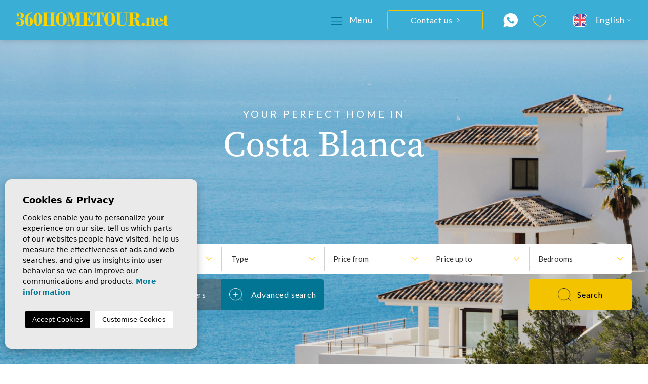

--- FILE ---
content_type: text/html; charset=UTF-8
request_url: https://360hometour.net/
body_size: 17161
content:
<!DOCTYPE html>
<!--[if lt IE 7 ]><html class="ie ie6" lang="en"> <![endif]-->
<!--[if IE 7 ]><html class="ie ie7" lang="en"> <![endif]-->
<!--[if IE 8 ]><html class="ie ie8" lang="en"> <![endif]-->
<!--[if (gte IE 9)|!(IE)]><!-->
<html lang="en">
<!--<![endif]-->

<head>

        <script src="https://script.crazyegg.com/pages/scripts/0023/9069.js?423491" async="" type="text/javascript"></script>
    <script type="text/javascript">
        setTimeout(function(){var a=document.createElement("script");
        var b=document.getElementsByTagName("script")[0];
        a.src=document.location.protocol+"//script.crazyegg.com/pages/scripts/0023/9069.js?"+Math.floor(new Date().getTime()/3600000);
        a.async=true;a.type="text/javascript";b.parentNode.insertBefore(a,b)}, 1);
    </script>



<!-- Global site tag (gtag.js) - Google Analytics -->
<script async src="https://www.googletagmanager.com/gtag/js?id=UA-18132643-1"></script>
<script>
 window.dataLayer = window.dataLayer || [];
 function gtag(){dataLayer.push(arguments);}
 gtag('js', new Date());
 gtag('config', 'UA-18132643-1');
</script>



<script type="application/ld+json"> { "@context" : "https://schema.org", "logo": "https://360hometour.net/media/images/website/logo.png", "image": "https://360hometour.net/media/images/news/o_1c999irrg1rskmhl1nu3ebl1nngg.jpg", "photo" : "https://360hometour.net/media/images/news/o_1c999irrg1rskmhl1nu3ebl1nngg.jpg", "priceRange" : "500.000€ - 1.000.000€", "@type" : "RealEstateAgent", "address" : { "@type": "PostalAddress", "addressLocality": "Torrevieja", "addressRegion": "Alicante", "postalCode": "03182", "streetAddress": "Av. de las Habaneras, 85" }, "name":"360 Home Tour", "url":"https://360hometour.net/", "email":"info@360hometour.net", "telephone":"34651186181", "openingHours":[ "Mo-Fr 09:00-14:00, 16:00-19:00" ], "aggregateRating":{ "@type":"AggregateRating", "ratingValue":"5", "reviewCount":"3" }, "geo":{ "@type":"GeoCoordinates", "latitude":"37.9806624", "longitude":"0.6685958" }, "hasMap":"https://goo.gl/maps/8TosCLsdKiS2" }</script>



    <meta charset="utf-8">
    <title>360Hometour: New Properties and Resale Houses in Spain</title>
    <meta name="description" content="15 years experience of selling New Build and Resale properties in SPAIN, specialized on Costa Blanca area. Discover Your Dream Home in Spain; 360Hometour">
    <meta name="keywords" content="">
    <meta property="og:site_name" content="360hometour.net">
    <meta property="og:title" content="360Hometour: New Properties and Resale Houses in Spain">
            <meta property="og:url" content="https://360hometour.net/">
        <meta property="og:type" content="website">
    <meta property="og:description" content="15 years experience of selling New Build and Resale properties in SPAIN, specialized on Costa Blanca area. Discover Your Dream Home in Spain; 360Hometour">
            <meta property="og:image" content="https://360hometour.net/media/images/website/no-image.png">
        <meta name="revisit-after" content="7 DAYS">
    <meta name="viewport" content="width=device-width, initial-scale=1.0, maximum-scale=1.0, user-scalable=yes">
    <meta http-equiv="Content-Type" name="Acumbamail-domain-verification" content="3312aab2-2485-11ee-a2f8-005056bd5094"/>

    <!-- CSS Y JS
    ================================================== -->
            <!-- CSS
================================================== -->
<link href="https://fonts.googleapis.com/css?family=Open+Sans:300,400,600,700,800" rel="stylesheet">
<link rel="stylesheet" href="/css/website.1688725600.css">
<style type="text/css">.label-1 { background: #ffffff;color: #000000; }.label-2 { background: #5661f5;color: #ffffff; }.label-3 { background: #1f702c;color: #ffffff; }.label-4 { background: #000000;color: #ffffff; }.label-5 { background: #ffc014;color: #030303; }.label-6 { background: #ffea00;color: #000000; }.label-7 { background: #001eff;color: #ffffff; }.label-8 { background: #fffb00;color: #000000; }</style>
<style type="text/css">.main-slider { background-image: url(/media/images/banner/banner_1.png); }</style>

    
    <script src='https://www.google.com/recaptcha/api.js?hl=en"'></script>

    <!-- SEO
    ================================================== -->
                                        
                                        
                                                     
                <link rel="alternate" hreflang="en" href="https://360hometour.net/" />
                                                                
                                        
                                                     
                <link rel="alternate" hreflang="fi" href="https://360hometour.net/fi/" />
                                                                
                                        
                                                     
                <link rel="alternate" hreflang="se" href="https://360hometour.net/se/" />
                                                                
                                        
                                                     
                <link rel="alternate" hreflang="es" href="https://360hometour.net/es/" />
                                                                
                                        
                                                     
                <link rel="alternate" hreflang="pl" href="https://360hometour.net/pl/" />
                                                                
                                        
                                                     
                <link rel="alternate" hreflang="fr" href="https://360hometour.net/fr/" />
                                                                
                                        
                                                     
                <link rel="alternate" hreflang="ru" href="https://360hometour.net/ru/" />
                                                                
                                        
                                                     
                <link rel="alternate" hreflang="de" href="https://360hometour.net/de/" />
                        
    
    <!-- Favicons
    ================================================== -->

    <link rel="shortcut icon" href="/media/images/icons/favicon.ico">
    <link rel="apple-touch-icon" sizes="57x57" href="/media/images/icons/apple-icon-57x57.png" />
    <link rel="apple-touch-icon" sizes="60x60" href="/media/images/icons/apple-icon-60x60.png" />
    <link rel="apple-touch-icon" sizes="72x72" href="/media/images/icons/apple-icon-72x72.png" />
    <link rel="apple-touch-icon" sizes="76x76" href="/media/images/icons/apple-icon-76x76.png" />
    <link rel="apple-touch-icon" sizes="114x114" href="/media/images/icons/apple-icon-114x114.png" />
    <link rel="apple-touch-icon" sizes="120x120" href="/media/images/icons/apple-icon-120x120.png" />
    <link rel="apple-touch-icon" sizes="144x144" href="/media/images/icons/apple-icon-144x144.png" />
    <link rel="apple-touch-icon" sizes="152x152" href="/media/images/icons/apple-icon-152x152.png" />
    <link rel="apple-touch-icon" sizes="180x180" href="/media/images/icons/apple-icon-180x180.png" />
    <link rel="icon" type="image/png" sizes="192x192" href="/media/images/icons/android-icon-192x192.png" />
    <link rel="icon" type="image/png" sizes="32x32" href="/media/images/icons/favicon-32x32.png" />
    <link rel="icon" type="image/png" sizes="96x96" href="/media/images/icons/favicon-96x96.png" />
    <link rel="icon" type="image/png" sizes="16x16" href="/media/images/icons/favicon-16x16.png" />
    <link rel="manifest" href="/media/images/icons/manifest.json" />
    <meta name="msapplication-TileColor" content="#ffffff" />
    <meta name="msapplication-TileImage" content="/media/images/icons/ms-icon-144x144.png" />
    <meta name="theme-color" content="#ffffff" />

            <meta name="GOOGLEBOT" content="INDEX,FOLLOW,ALL">
        <meta name="ROBOTS" content="INDEX,FOLLOW,ALL">
    
                                        <link rel="canonical" href="https://360hometour.net/" />
                        


</head>

<body class="en  home">

    <div class="black-bg"></div>

    <div class="main-header-mobile d-lg-none">
        <div class="container-fluid px-0">
            <div class="row g-0 align-items-center">

                <div class="col">
                    <a class="btn btn-menu btn-menu-lateral">
                        <img src="/media/images/website/icons/bars-icon.svg?id=1.01">
                    </a>
                </div>
                <div class="col-6 text-center">
                    <a class="d-block" href="/">
                        <img class="brand" src="/media/images/website/website-logo-ws-blue.svg" alt="360HomeTour"
                            title="360HomeTour">
                    </a>
                </div>
                <div class="col text-end ">
                    <div class="d-inline-block">
                        
    <div class="dropdown idiomas-dropdown">
                    <a href="/" class="dropdown-toggle" id="dropdownMenu1" data-bs-toggle="dropdown" aria-haspopup="true" aria-expanded="false">
                <img src="/media/images/website/flags/en.svg" alt="English">
                <span class="d-none d-md-inline-block">English</span>
            </a>
                <ul class="dropdown-menu animated fadeIn" aria-labelledby="dropdownMenu1">
                                                                        <li class="dropdown-item">
                    <a href="/fi/">
                        <img width="24" height="24" src="/media/images/website/flags/fi.svg" alt="Suomi">
                        <span>Suomi</span>
                    </a>
                </li>
                                                            <li class="dropdown-item">
                    <a href="/se/">
                        <img width="24" height="24" src="/media/images/website/flags/se.svg" alt="Svenska">
                        <span>Svenska</span>
                    </a>
                </li>
                                                            <li class="dropdown-item">
                    <a href="/es/">
                        <img width="24" height="24" src="/media/images/website/flags/es.svg" alt="Español">
                        <span>Español</span>
                    </a>
                </li>
                                                            <li class="dropdown-item">
                    <a href="/pl/">
                        <img width="24" height="24" src="/media/images/website/flags/pl.svg" alt="Polskie">
                        <span>Polskie</span>
                    </a>
                </li>
                                                            <li class="dropdown-item">
                    <a href="/fr/">
                        <img width="24" height="24" src="/media/images/website/flags/fr.svg" alt="Français">
                        <span>Français</span>
                    </a>
                </li>
                                                            <li class="dropdown-item">
                    <a href="/ru/">
                        <img width="24" height="24" src="/media/images/website/flags/ru.svg" alt="Русский">
                        <span>Русский</span>
                    </a>
                </li>
                                                            <li class="dropdown-item">
                    <a href="/de/">
                        <img width="24" height="24" src="/media/images/website/flags/de.svg" alt="Deutsch">
                        <span>Deutsch</span>
                    </a>
                </li>
                                    </ul>
    </div>

                    </div>

                                            <a href="/advanced-search/" class="responsive-search-button-fake" button="1">
                            <img src="/media/images/website/lupa.svg">
                        </a>
                                    </div>
            </div>
        </div>
    </div>

    <div class="menu-responsivo">
        <div class="container px-0">
            <div class="row no-gutters">
                <div class="col-12">
                    <ul class="ps-0">
                        <li class="titulo">
                            Menu
                            <a class="open-main-menu cerrar"> <i class="fal fa-times"></i></a>
                        </li>
                        <li class="active"><a href="/">Home</a></li>

    <li  >
    <a href="/properties/" >Properties</a>
    <ul >

        <li class="dropdown-item">
            <a href="/properties/">View all properties</a>
        </li>

                        

        <li class="dropdown-item">
            <a href="/properties-new-build/">New Build</a>
        </li>
        <li class="dropdown-item">
            <a href="/properties-resale/">Resale</a>
        </li>
        
        <li class="dropdown-item">
            <a href="/price-reductions/">Special offers</a>
        </li>
        
        
    </ul>
</li>

<li >
    <a href="//" >Services</a>
    <ul >
        <li class="dropdown-item">
            <a href="/sell-your-property/">Selling an apartment</a>
        </li>
        <li class="dropdown-item">
            <a href="/purchasing-apartment/">Puchasing an apartment abroad</a>
        </li>
        <li class="dropdown-item">
            <a href="/inspection-trip/">Inspection trip</a>
        </li>
    </ul>
</li>

<li class="active"><a href="/about-us/">About us</a></li>


    <li class="active"><a href="/news/">Blog</a></li>



<li class="active"><a href="/contact/">Contact</a></li>

<li class="active">
    <a href="/favorites/">
        <span class="favor"></span>
                                    Favorites
                <span class="budget-fav"></span>
    </a>
</li>

                    </ul>
                </div>
            </div>
        </div>
    </div>

    
    <div class="container container-header">
        <a href="/">
            <img class="brand d-none d-lg-block" src="/media/images/website/website-logo-ws.svg" alt="360HomeTour"
                title="360HomeTour">
        </a>
    </div>

    
    <div class="main-header">
        <div class="container container-header">
            <div class="row">
                <div class="col-md-12">
                    <nav id="main-nav" class="d-none d-lg-flex align-items-center justify-content-end">
                        
                        <ul class="list-inline main-header-menu">
                            <li class="list-inline-item active"><a href="/">Home</a></li>

    <li  class="dropdown   list-inline-item">
    <a href="/properties/" class="dropdown-toggle" role="button" data-bs-toggle="dropdown" id="dropdownMenuLink1" aria-haspopup="true" aria-expanded="false">Properties</a>
    <ul class="dropdown-menu animated fadeIn" aria-labelledby="dropdownMenuLink1">

        <li class="dropdown-item">
            <a href="/properties/">View all properties</a>
        </li>

                        

        <li class="dropdown-item">
            <a href="/properties-new-build/">New Build</a>
        </li>
        <li class="dropdown-item">
            <a href="/properties-resale/">Resale</a>
        </li>
        
        <li class="dropdown-item">
            <a href="/price-reductions/">Special offers</a>
        </li>
        
        
    </ul>
</li>

<li class="dropdown hidden-on-main-nav   list-inline-item">
    <a href="//" class="dropdown-toggle" data-bs-toggle="dropdown" aria-haspopup="true" id="dropdownMenuLink2" aria-expanded="false">Services</a>
    <ul class="dropdown-menu animated fadeIn" aria-labelledby="dropdownMenuLink2">
        <li class="dropdown-item">
            <a href="/sell-your-property/">Selling an apartment</a>
        </li>
        <li class="dropdown-item">
            <a href="/purchasing-apartment/">Puchasing an apartment abroad</a>
        </li>
        <li class="dropdown-item">
            <a href="/inspection-trip/">Inspection trip</a>
        </li>
    </ul>
</li>

<li class="list-inline-item"><a href="/about-us/">About us</a></li>


    <li class="list-inline-item hidden-on-main-nav"><a href="/news/">Blog</a></li>



<li class="list-inline-item hidden-on-main-nav hidden-on-footer-nav"><a href="/contact/">Contact</a></li>

<li class="list-inline-item hidden-on-main-nav">
    <a href="/favorites/">
        <span class="favor"></span>
                                                    <img src="/media/images/website/properties/icon-favorites.svg" alt="Favs icon" height="28" class="me-2">
                            <span class="budget-fav"></span>
    </a>
</li>

                        </ul>

                        
                        
                        
                                                    <a class="btn-menu-lateral d-inline-block ms-3" href="javascript:void(0);">
                                <img src="/media/images/website/icons/bars-icon.svg">
                                <span>Menu</span>
                            </a>
                        
                        <a href="/contact" class="btn btn-outline-secondary btn-contact">
                            <span>Contact us</span>
                            <img src="/media/images/website/icons/arrow-right-white-icon.svg" alt="Arrow right icon">
                        </a>

                        <div class="whatsapp-link-header">
                                                            <a href="https://wa.me/358505942782/?text=" target="_blank"
                                    class="btn-whatsapp">
                                    <img src="/media/images/website/icons/whatsapp-icon.svg" alt="WhatsApp">
                                </a>
                                                    </div>

                        <div class="fav-link-header">
                            <a href="/favorites/">
                                <span class="favor"></span>
                                                                    <img src="/media/images/website/properties/icon-favorites.svg" alt="Favs icon"
                                        height="23" class="me-2">
                                                                <span class="budget-fav"></span>
                            </a>
                        </div>

                        <div class="d-inline-block">
                            
    <div class="dropdown idiomas-dropdown">
                    <a href="/" class="dropdown-toggle" id="dropdownMenu1" data-bs-toggle="dropdown" aria-haspopup="true" aria-expanded="false">
                <img src="/media/images/website/flags/en.svg" alt="English">
                <span class="d-none d-md-inline-block">English</span>
            </a>
                <ul class="dropdown-menu animated fadeIn" aria-labelledby="dropdownMenu1">
                                                                        <li class="dropdown-item">
                    <a href="/fi/">
                        <img width="24" height="24" src="/media/images/website/flags/fi.svg" alt="Suomi">
                        <span>Suomi</span>
                    </a>
                </li>
                                                            <li class="dropdown-item">
                    <a href="/se/">
                        <img width="24" height="24" src="/media/images/website/flags/se.svg" alt="Svenska">
                        <span>Svenska</span>
                    </a>
                </li>
                                                            <li class="dropdown-item">
                    <a href="/es/">
                        <img width="24" height="24" src="/media/images/website/flags/es.svg" alt="Español">
                        <span>Español</span>
                    </a>
                </li>
                                                            <li class="dropdown-item">
                    <a href="/pl/">
                        <img width="24" height="24" src="/media/images/website/flags/pl.svg" alt="Polskie">
                        <span>Polskie</span>
                    </a>
                </li>
                                                            <li class="dropdown-item">
                    <a href="/fr/">
                        <img width="24" height="24" src="/media/images/website/flags/fr.svg" alt="Français">
                        <span>Français</span>
                    </a>
                </li>
                                                            <li class="dropdown-item">
                    <a href="/ru/">
                        <img width="24" height="24" src="/media/images/website/flags/ru.svg" alt="Русский">
                        <span>Русский</span>
                    </a>
                </li>
                                                            <li class="dropdown-item">
                    <a href="/de/">
                        <img width="24" height="24" src="/media/images/website/flags/de.svg" alt="Deutsch">
                        <span>Deutsch</span>
                    </a>
                </li>
                                    </ul>
    </div>

                        </div>
                    </nav>
                </div>
            </div>
        </div>
    </div>

    
    <div class="wrapper-slider-search center-form">

        
                    <div class="main-slider">
                                    <div class="caption text-center">
                                                    <h2 class="banner-title">
                                Your perfect home in
                            </h2>
                                                            <h4 class="banner-subtitle">Costa Blanca</h4>
                                                                        </div>
                                </div>
        
        
                    <div class="buscador  b-home  ">
                <div class="container">
                    <div class="row">
                        <div class="col-md-12">
                                    <form action="/properties/" method="get" id="searchHomeForm" role="form" class="validate">
                <div class="row">
            <div class="col-lg-12">
                <div class="row">
                    <div class="col-12 d-lg-none">
                        <div class="text-end">
                                                    </div>
                    </div>
                    <div class="col-12 mb-3 text-center text-lg-start">
                        <div class="btn-group" role="group" aria-label="search categories">
                            <label class="container-category">
                                <input type="checkbox" class="checkbox-search" name="st[]" value="3"
                                    >
                                <span class="checkmark"></span>
                                <span class="cat-txt">New Build</span>
                            </label>

                            <label class="container-category">
                                <input type="checkbox" class="checkbox-search" name="st[]" value="2"
                                    >
                                <span class="checkmark"></span>
                                <span class="cat-txt">Resale</span>
                            </label>
                        </div>
                    </div>
                </div>
                <div class="row g-2 g-lg-0 custom-row first-row">
                    <div class="col-12 col-lg-2 col-cm order-1">
                        <div class="form-group custom-form-group">
                            <select name="loct[]" id="loct" class="form-control select2" multiple
                                data-placeholder="Town">
                                                                    <option value="8227"
                                        >Algorfa
                                    </option>
                                                                    <option value="8211"
                                        >Benidorm
                                    </option>
                                                                    <option value="8247"
                                        >Ciudad Quesada
                                    </option>
                                                                    <option value="8242"
                                        >Condado de Alhama
                                    </option>
                                                                    <option value="8252"
                                        >Daya
                                    </option>
                                                                    <option value="8125"
                                        >Dehesa de Campoamor
                                    </option>
                                                                    <option value="8200"
                                        >Dolores
                                    </option>
                                                                    <option value="8231"
                                        >Gran Alacant
                                    </option>
                                                                    <option value="8137"
                                        >Guardamar
                                    </option>
                                                                    <option value="8228"
                                        >La Mata
                                    </option>
                                                                    <option value="8245"
                                        >Los Alcazares
                                    </option>
                                                                    <option value="8244"
                                        >Los Montesinos
                                    </option>
                                                                    <option value="8157"
                                        >Murcia
                                    </option>
                                                                    <option value="8196"
                                        >Mutxamel
                                    </option>
                                                                    <option value="8217"
                                        >Orihuela
                                    </option>
                                                                    <option value="8255"
                                        >Orihuela Costa
                                    </option>
                                                                    <option value="8193"
                                        >Orihuela Costa
                                    </option>
                                                                    <option value="8220"
                                        >Pilar de la Horadada
                                    </option>
                                                                    <option value="8251"
                                        >Redovan
                                    </option>
                                                                    <option value="8136"
                                        >Rojales
                                    </option>
                                                                    <option value="8195"
                                        >San Fulgencio
                                    </option>
                                                                    <option value="8248"
                                        >San Juan de Los Terreros
                                    </option>
                                                                    <option value="8246"
                                        >San Miguel de las Salinas
                                    </option>
                                                                    <option value="8207"
                                        >San Pedro del Pinatar
                                    </option>
                                                                    <option value="8201"
                                        >Santa Pola
                                    </option>
                                                                    <option value="8259"
                                        >Torre Pacheco
                                    </option>
                                                                    <option value="8155"
                                        >Torrevieja
                                    </option>
                                                            </select>
                        </div>
                    </div>

                    <div class="col-12 col-lg-2 col-cm order-1">
                        <div class="form-group custom-form-group">
                            <select name="lozn[]" id="lozn" class="form-control select2" multiple
                                data-placeholder="Zone">
                                                                    <option value="40" >
                                        Acequion
                                    </option>
                                                                    <option value="367" >
                                        Afueras, campo
                                    </option>
                                                                    <option value="323" >
                                        Alhama Golf
                                    </option>
                                                                    <option value="353" >
                                        Avenida del puerto
                                    </option>
                                                                    <option value="202" >
                                        Benidorm
                                    </option>
                                                                    <option value="290" >
                                        Benijofar
                                    </option>
                                                                    <option value="269" >
                                        Cabo Cervera
                                    </option>
                                                                    <option value="365" >
                                        calpe
                                    </option>
                                                                    <option value="183" >
                                        Campoamor
                                    </option>
                                                                    <option value="259" >
                                        Campoverde
                                    </option>
                                                                    <option value="161" >
                                        Center Torrevieja
                                    </option>
                                                                    <option value="324" >
                                        Centro
                                    </option>
                                                                    <option value="364" >
                                        Centro Ciudad
                                    </option>
                                                                    <option value="235" >
                                        City Center
                                    </option>
                                                                    <option value="356" >
                                        Ciudad Quesada
                                    </option>
                                                                    <option value="368" >
                                        Daya Nueva
                                    </option>
                                                                    <option value="345" >
                                        Dolores
                                    </option>
                                                                    <option value="215" >
                                        El Chaparral
                                    </option>
                                                                    <option value="329" >
                                        El Chaparral / La Siesta
                                    </option>
                                                                    <option value="294" >
                                        El Raso
                                    </option>
                                                                    <option value="283" >
                                        Finestrat
                                    </option>
                                                                    <option value="174" >
                                        Gran Alacant
                                    </option>
                                                                    <option value="28" >
                                        Guardamar
                                    </option>
                                                                    <option value="179" >
                                        Habaneras
                                    </option>
                                                                    <option value="360" >
                                        Jarilla Beach
                                    </option>
                                                                    <option value="260" >
                                        La Finca Golf and Spa Resort
                                    </option>
                                                                    <option value="354" >
                                        La Herrada
                                    </option>
                                                                    <option value="154" >
                                        La Mata
                                    </option>
                                                                    <option value="374" >
                                        La Zenia
                                    </option>
                                                                    <option value="351" >
                                        Las Ramblas
                                    </option>
                                                                    <option value="388" >
                                        Lo Romero Golf
                                    </option>
                                                                    <option value="209" >
                                        Lomas de Cabo Roig
                                    </option>
                                                                    <option value="344" >
                                        Los Alcazares
                                    </option>
                                                                    <option value="375" >
                                        Los Almendros - La Florida
                                    </option>
                                                                    <option value="387" >
                                        Los Altos
                                    </option>
                                                                    <option value="156" >
                                        Los Altos, Orihuela Costa
                                    </option>
                                                                    <option value="219" >
                                        Los Altos, Torrevieja
                                    </option>
                                                                    <option value="184" >
                                        Los Balcones
                                    </option>
                                                                    <option value="362" >
                                        Los Dolses
                                    </option>
                                                                    <option value="347" >
                                        Los Narejos
                                    </option>
                                                                    <option value="273" >
                                        Mil Palmeras
                                    </option>
                                                                    <option value="76" >
                                        Mil Palmeras 
                                    </option>
                                                                    <option value="299" >
                                        Mutxamel
                                    </option>
                                                                    <option value="152" >
                                        Nueva Torrevieja
                                    </option>
                                                                    <option value="281" >
                                        Panorama
                                    </option>
                                                                    <option value="169" >
                                        Playa de los Locos
                                    </option>
                                                                    <option value="355" >
                                        Playa del Acequion
                                    </option>
                                                                    <option value="157" >
                                        Playa del Cura
                                    </option>
                                                                    <option value="261" >
                                        Playa Flamenca
                                    </option>
                                                                    <option value="326" >
                                        Playa los Locos
                                    </option>
                                                                    <option value="309" >
                                        Punta Prima, Orihuela Costa
                                    </option>
                                                                    <option value="270" >
                                        Punta Prima, Torrevieja
                                    </option>
                                                                    <option value="181" >
                                        San Fulgencio - Center
                                    </option>
                                                                    <option value="371" >
                                        San Miguel de Salinas
                                    </option>
                                                                    <option value="44" >
                                        San Pedro del Pinatar
                                    </option>
                                                                    <option value="195" >
                                        San Pedro del Pinatar Centro
                                    </option>
                                                                    <option value="176" >
                                        Santa Pola Este
                                    </option>
                                                                    <option value="396" >
                                        SANTA ROSALIA
                                    </option>
                                                                    <option value="376" >
                                        Torre de la Horadada
                                    </option>
                                                                    <option value="171" >
                                        Torreta III
                                    </option>
                                                                    <option value="159" >
                                        Torreta La Florida
                                    </option>
                                                                    <option value="389" >
                                        Villamartín
                                    </option>
                                                                    <option value="172" >
                                        Villamartin
                                    </option>
                                                                    <option value="378" >
                                        Vistabella
                                    </option>
                                                            </select>
                        </div>
                    </div>

                    <div class="col-12 col-lg-2 col-cm order-1">
                        <div class="form-group custom-form-group">
                            <select name="tp[]" id="tp" class="form-control select2" multiple
                                data-placeholder="Type">
                                                                    <option value="62"
                                        >Apartment
                                    </option>
                                                                    <option value="1"
                                        >Apartment/Flat
                                    </option>
                                                                    <option value="47"
                                        >Bungalow
                                    </option>
                                                                    <option value="55"
                                        >Chalet
                                    </option>
                                                                    <option value="44"
                                        >Detached house
                                    </option>
                                                                    <option value="23"
                                        >Duplex
                                    </option>
                                                                    <option value="14"
                                        >Penthouse
                                    </option>
                                                                    <option value="45"
                                        >Quatro
                                    </option>
                                                                    <option value="46"
                                        >Semi detached house
                                    </option>
                                                                    <option value="15"
                                        >Townhouse
                                    </option>
                                                                    <option value="2"
                                        >Villa
                                    </option>
                                                            </select>
                        </div>
                    </div>

                    <div class="col-6 col-lg-2 col-cm pesm order-1">
                        <div class="form-group custom-form-group">
                            <select name="prds" id="prds" class="form-control">
                                <option value="" selected>Price from</option>
                                <option value="25000" >25.000 €</option>
                                <option value="50000" >50.000 €</option>
                                <option value="75000" >75.000 €</option>
                                <option value="100000" >100.000€</option>
                                <option value="125000" >125.000 €</option>
                                <option value="150000" >150.000 €</option>
                                <option value="175000" >175.000 €</option>
                                <option value="200000" >200.000 €</option>
                                <option value="250000" >250.000 €</option>
                                <option value="250000" >250.000 €</option>
                                <option value="275000" >275.000 €</option>
                                <option value="300000" >300.000 €</option>
                                <option value="350000" >350.000 €</option>
                                <option value="400000" >400.000 €</option>
                                <option value="450000" >450.000 €</option>
                                <option value="500000" >500.000 €</option>
                                <option value="550000" >550.000 €</option>
                                <option value="600000" >600.000 €</option>
                                <option value="650000" >650.000 €</option>
                                <option value="700000" >700.000 €</option>
                                <option value="800000" >800.000 €</option>
                                <option value="900000" >900.000 €</option>
                                <option value="1000000" >1.000.000 €
                                </option>
                            </select>
                        </div>
                    </div>

                    <div class="col-6 col-lg-2 col-cm pssm order-1">
                        <div class="form-group custom-form-group">
                            <select name="prhs" id="prhs" class="form-control">
                                <option value="" selected>Price up to</option>
                                <option value="25000" >25.000 €</option>
                                <option value="50000" >50.000 €</option>
                                <option value="75000" >75.000 €</option>
                                <option value="100000" >100.000€</option>
                                <option value="125000" >125.000 €</option>
                                <option value="150000" >150.000 €</option>
                                <option value="175000" >175.000 €</option>
                                <option value="200000" >200.000 €</option>
                                <option value="250000" >250.000 €</option>
                                <option value="250000" >250.000 €</option>
                                <option value="275000" >275.000 €</option>
                                <option value="300000" >300.000 €</option>
                                <option value="350000" >350.000 €</option>
                                <option value="400000" >400.000 €</option>
                                <option value="450000" >450.000 €</option>
                                <option value="500000" >500.000 €</option>
                                <option value="550000" >550.000 €</option>
                                <option value="600000" >600.000 €</option>
                                <option value="650000" >650.000 €</option>
                                <option value="700000" >700.000 €</option>
                                <option value="800000" >800.000 €</option>
                                <option value="900000" >900.000 €</option>
                                <option value="1000000" >1.000.000 €
                                </option>
                            </select>
                        </div>
                    </div>

                    <div class="col-12 col-lg-2 col-cm order-1">
                        <div class="form-group custom-form-group">
                            <select name="bd" id="bd" class="form-control">
                                <option value="" selected>Bedrooms</option>
                                                                    <option value="1" >1
                                    </option>
                                                                    <option value="2" >2
                                    </option>
                                                                    <option value="3" >3
                                    </option>
                                                                    <option value="4" >4
                                    </option>
                                                                    <option value="5" >+5
                                    </option>
                                                            </select>
                        </div>
                    </div>
                </div>
                <div class="row g-2 g-lg-0 custom-row last-row">
                    <div class="col-12 col-lg-2 col-cm col-ref order-1">
                        <input type="text" name="rf" id="rf" class="form-control" value=""
                            placeholder="Reference..." />
                    </div>
                    <div class="col-6 col-lg-3 col-xl-2 order-1">
                        <a href="javascript:void(0);" class="btn btn-search btn-reset-search">
                            <img src="/media/images/website/icons/clean-search-icon.png"
                                alt="Clean filters icon" class="me-3" height="26">
                            <span>Clean filters</span>
                        </a>
                    </div>
                    <div class="col-6 col-lg-3 col-xl-2 order-1">
                        <a href="/advanced-search/"
                            class="btn btn-search btn-primary btn-adv-search">
                            <img src="/media/images/website/icons/adv-search-icon.png"
                                alt="Advanced search icon" class="me-3" height="26">
                            <span>Advanced search</span>
                        </a>
                    </div>
                    <div class="col-12 col-lg-3 col-xl-2 ms-auto order-1">
                        <input type="hidden" name="date" id="date" value="1768930027" />
                        <input type="hidden" name="langx" id="langx" value="en">

                        <button type="submit" class="btn btn-search btn-search-props btn-secondary">
                            <img src="/media/images/website/icons/seach-icon.png" alt="Search" height="26">
                            <span>Search</span>
                        </button>
                    </div>
                </div>
            </div>
        </div>
        <span class="result d-none"></span>
</form>

                        </div>
                    </div>
                </div>
            </div>
            </div>

            <div class="mega-menu">
    <div class="bg-primary">
        <div class="container px-0">
            <a href="javascript:void(0);" class="btn btn-menu-lateral">
                <img src="/media/images/website/icons/close-icon.svg" alt="Close icon">
                
            </a>

            <ul class="mg-menu">
                <li class="list-inline-item active"><a href="/">Home</a></li>

    <li  class="dropdown dropup  list-inline-item">
    <a href="/properties/" class="dropdown-toggle" role="button" data-bs-toggle="dropdown" id="dropdownMenuLink1mg" aria-haspopup="true" aria-expanded="false">Properties</a>
    <ul class="dropdown-menu animated fadeIn" aria-labelledby="dropdownMenuLink1mg">

        <li class="dropdown-item">
            <a href="/properties/">View all properties</a>
        </li>

                        

        <li class="dropdown-item">
            <a href="/properties-new-build/">New Build</a>
        </li>
        <li class="dropdown-item">
            <a href="/properties-resale/">Resale</a>
        </li>
        
        <li class="dropdown-item">
            <a href="/price-reductions/">Special offers</a>
        </li>
        
        
    </ul>
</li>

<li class="dropdown hidden-on-main-nav dropup  list-inline-item">
    <a href="//" class="dropdown-toggle" data-bs-toggle="dropdown" aria-haspopup="true" id="dropdownMenuLink2mg" aria-expanded="false">Services</a>
    <ul class="dropdown-menu animated fadeIn" aria-labelledby="dropdownMenuLink2mg">
        <li class="dropdown-item">
            <a href="/sell-your-property/">Selling an apartment</a>
        </li>
        <li class="dropdown-item">
            <a href="/purchasing-apartment/">Puchasing an apartment abroad</a>
        </li>
        <li class="dropdown-item">
            <a href="/inspection-trip/">Inspection trip</a>
        </li>
    </ul>
</li>

<li class="list-inline-item"><a href="/about-us/">About us</a></li>


    <li class="list-inline-item hidden-on-main-nav"><a href="/news/">Blog</a></li>



<li class="list-inline-item hidden-on-main-nav hidden-on-footer-nav"><a href="/contact/">Contact</a></li>

<li class="list-inline-item hidden-on-main-nav">
    <a href="/favorites/">
        <span class="favor"></span>
                                                    <img src="/media/images/website/properties/icon-favorites.svg" alt="Favs icon" height="28" class="me-2">
                            <span class="budget-fav"></span>
    </a>
</li>

            </ul>

            
    <div class="dropdown idiomas-dropdown">
                    <a href="/" class="dropdown-toggle" id="dropdownMenu1" data-bs-toggle="dropdown" aria-haspopup="true" aria-expanded="false">
                <img src="/media/images/website/flags/en.svg" alt="English">
                <span class="d-none d-md-inline-block">English</span>
            </a>
                <ul class="dropdown-menu animated fadeIn" aria-labelledby="dropdownMenu1">
                                                                        <li class="dropdown-item">
                    <a href="/fi/">
                        <img width="24" height="24" src="/media/images/website/flags/fi.svg" alt="Suomi">
                        <span>Suomi</span>
                    </a>
                </li>
                                                            <li class="dropdown-item">
                    <a href="/se/">
                        <img width="24" height="24" src="/media/images/website/flags/se.svg" alt="Svenska">
                        <span>Svenska</span>
                    </a>
                </li>
                                                            <li class="dropdown-item">
                    <a href="/es/">
                        <img width="24" height="24" src="/media/images/website/flags/es.svg" alt="Español">
                        <span>Español</span>
                    </a>
                </li>
                                                            <li class="dropdown-item">
                    <a href="/pl/">
                        <img width="24" height="24" src="/media/images/website/flags/pl.svg" alt="Polskie">
                        <span>Polskie</span>
                    </a>
                </li>
                                                            <li class="dropdown-item">
                    <a href="/fr/">
                        <img width="24" height="24" src="/media/images/website/flags/fr.svg" alt="Français">
                        <span>Français</span>
                    </a>
                </li>
                                                            <li class="dropdown-item">
                    <a href="/ru/">
                        <img width="24" height="24" src="/media/images/website/flags/ru.svg" alt="Русский">
                        <span>Русский</span>
                    </a>
                </li>
                                                            <li class="dropdown-item">
                    <a href="/de/">
                        <img width="24" height="24" src="/media/images/website/flags/de.svg" alt="Deutsch">
                        <span>Deutsch</span>
                    </a>
                </li>
                                    </ul>
    </div>

        </div>
    </div>
</div>

    
    
    
    
    
            <div class="container-fluid px-0 mb-5">
            <div class="block">
                <img src="/media/images/website/banners/banner-home-parallax-golf.jpg" data-speed="-1" class="img-parallax">

                <div class="container">
                    <div class="row">
                        <div class="col-12">
                            <h3 class="banner-sec-title">Our golf selection</h3>
                        </div>
                        <div class="col-12 col-md-10 col-lg-8 px-lg-5 mx-auto">
                            <h5 class="banner-sec-subtitle"></h5>
                            <a href="/golf/"
                            class="btn btn-secondary btn-small px-5">View Golf Properties</a>

                                                                                        
                            <a target="_blank" href="https://360hometour.greenfee365.com/"
                                class="btn btn-primary btn-small px-5 ms-lg-4">Book your next golf round here</a>
                        </div>
                    </div>
                </div>
            </div>
        </div>
        
            <div id="new-build-properties">
            <div class="container">
                <div class="row">
                    <div class="col-md-12">
                        <h2 class="main-title"><span>New build</span> Properties</h2>
                    </div>

                    <div class="col-md-12 px-md-0">

                        <div class="slides">
                                                            <div class="slides-item">
    
    <a href="/property/3857/new-modern-townhouses-in-pilar-de-la-horadada-private-garden-rooftop-terrace-and-perfect-location-on-the-costa-blanca/" class="property-featured">

        <div class="porta-img">
            
            <div class="labels">
                                                                                                                                            <div class="badge badge-info label-6">Roofterrace</div>
                                                </div>
            <div class="img-helper">
                
                                                    <img src="/img/townhouse-new-build-pilar-de-la-horadada-city-center_85608_md.jpg" class='img-fluid' alt="Townhouse - New Build - Pilar de la Horadada -
                City Center"
                        title="Townhouse - New Build - Pilar de la Horadada -
                City Center">
                    
                            </div>
        </div>

        <div class="property-detail">
            
            <h3 title="Pilar de la Horadada · Alicante">
                <strong>Pilar de la Horadada</strong> · Alicante
            </h3>
            <h4 title="Townhouse · New Build">
                <span class="inmb-inf-tp"><strong>Townhouse</strong> · New Build</span>
                · #Ref HT-0795
            </h4>

            
            <div class="icons">
                <ul>
                                            <li>
                            <img src="/media/images/website/properties/house.svg">
                            <span> 81m<sup>2</sup></span>
                        </li>
                                                                                    <li>
                            <img src="/media/images/website/properties/bed.svg">
                            <span class="beds">3</span>
                        </li>
                                                                <li>
                            <img src="/media/images/website/properties/bath.svg">
                            <span class="baths">2</span>
                        </li>
                                                                <li>
                            <img src="/media/images/website/properties/pool.svg">
                            <span>Yes</span>
                        </li>
                                                                <li>
                            <img src="/media/images/website/properties/garaje.svg">
                            <span>Yes</span>
                        </li>
                                    </ul>
            </div>
        </div>
        <div class="property-foot">
            
            <div class="fav-content">
                <p data-href="/modules/property/add-fav.php?fav=3857"
                    class="add-fav btn-fav "
                    title="Add to favorites" rel="nofollow">
                    <img src="/media/images/website/properties/icon-favorites.svg" alt="Add to favorites">
                    <span>Add favorite</span>
                </p>
                <p data-href="/modules/property/rem-fav.php?fav=3857"
                    class="rem-fav btn-fav fav-hide"
                    title="Remove from favorites" rel="nofollow">
                    <img src="/media/images/website/properties/icon-favorites-full.svg"
                        alt="Remove from favorites">
                    <span>Delete favorite</span>
                </p>
            </div>
            
            <div class="prices">
                                    <span>From</span>
                                                                        €309.900
                            </div>
        </div>
    </a>
</div>
                                                            <div class="slides-item">
    
    <a href="/property/3592/villa/new-build/spain/alicante/los-montesinos/la-herrada/" class="property-featured">

        <div class="porta-img">
            
            <div class="labels">
                                                                                                                                                </div>
            <div class="img-helper">
                
                                                    <img src="/img/villa-new-build-los-montesinos-la-herrada_78217_md.jpg" class='img-fluid' alt="Villa - New Build - Los Montesinos -
                La Herrada"
                        title="Villa - New Build - Los Montesinos -
                La Herrada">
                    
                            </div>
        </div>

        <div class="property-detail">
            
            <h3 title="Los Montesinos · Alicante">
                <strong>Los Montesinos</strong> · Alicante
            </h3>
            <h4 title="Villa · New Build">
                <span class="inmb-inf-tp"><strong>Villa</strong> · New Build</span>
                · #Ref HT-0560 Residencial Alba Salina
            </h4>

            
            <div class="icons">
                <ul>
                                            <li>
                            <img src="/media/images/website/properties/house.svg">
                            <span> 105m<sup>2</sup></span>
                        </li>
                                                                <li>
                            <img src="/media/images/website/properties/plano.svg">
                            <span class="m2p">200m<sup>2</sup></span>
                        </li>
                                                                <li>
                            <img src="/media/images/website/properties/bed.svg">
                            <span class="beds">3</span>
                        </li>
                                                                <li>
                            <img src="/media/images/website/properties/bath.svg">
                            <span class="baths">3</span>
                        </li>
                                                                            </ul>
            </div>
        </div>
        <div class="property-foot">
            
            <div class="fav-content">
                <p data-href="/modules/property/add-fav.php?fav=3592"
                    class="add-fav btn-fav "
                    title="Add to favorites" rel="nofollow">
                    <img src="/media/images/website/properties/icon-favorites.svg" alt="Add to favorites">
                    <span>Add favorite</span>
                </p>
                <p data-href="/modules/property/rem-fav.php?fav=3592"
                    class="rem-fav btn-fav fav-hide"
                    title="Remove from favorites" rel="nofollow">
                    <img src="/media/images/website/properties/icon-favorites-full.svg"
                        alt="Remove from favorites">
                    <span>Delete favorite</span>
                </p>
            </div>
            
            <div class="prices">
                                                                        €354.900
                            </div>
        </div>
    </a>
</div>
                                                            <div class="slides-item">
    
    <a href="/property/3617/introducing-your-dream-home-at-lomas-de-cabo-roig-luxury-living-redefined/" class="property-featured">

        <div class="porta-img">
            
            <div class="labels">
                                                                                                                                            <div class="badge badge-info label-1">Sea views</div>
                                                                                <div class="badge badge-info label-3">Golf</div>
                                                </div>
            <div class="img-helper">
                
                                                    <img src="/img/apartment-flat-new-build-orihuela-costa-lomas-de-cabo-roig_77218_md.jpg" class='img-fluid' alt="Apartment/Flat - New Build - Orihuela Costa -
                Lomas de Cabo Roig"
                        title="Apartment/Flat - New Build - Orihuela Costa -
                Lomas de Cabo Roig">
                    
                            </div>
        </div>

        <div class="property-detail">
            
            <h3 title="Orihuela Costa · Alicante">
                <strong>Orihuela Costa</strong> · Alicante
            </h3>
            <h4 title="Apartment/Flat · New Build">
                <span class="inmb-inf-tp"><strong>Apartment/Flat</strong> · New Build</span>
                · #Ref HT-0586 VIVALIFE
            </h4>

            
            <div class="icons">
                <ul>
                                            <li>
                            <img src="/media/images/website/properties/house.svg">
                            <span> 75m<sup>2</sup></span>
                        </li>
                                                                                    <li>
                            <img src="/media/images/website/properties/bed.svg">
                            <span class="beds">2</span>
                        </li>
                                                                <li>
                            <img src="/media/images/website/properties/bath.svg">
                            <span class="baths">2</span>
                        </li>
                                                                <li>
                            <img src="/media/images/website/properties/pool.svg">
                            <span>Yes</span>
                        </li>
                                                                <li>
                            <img src="/media/images/website/properties/garaje.svg">
                            <span>Yes</span>
                        </li>
                                    </ul>
            </div>
        </div>
        <div class="property-foot">
            
            <div class="fav-content">
                <p data-href="/modules/property/add-fav.php?fav=3617"
                    class="add-fav btn-fav "
                    title="Add to favorites" rel="nofollow">
                    <img src="/media/images/website/properties/icon-favorites.svg" alt="Add to favorites">
                    <span>Add favorite</span>
                </p>
                <p data-href="/modules/property/rem-fav.php?fav=3617"
                    class="rem-fav btn-fav fav-hide"
                    title="Remove from favorites" rel="nofollow">
                    <img src="/media/images/website/properties/icon-favorites-full.svg"
                        alt="Remove from favorites">
                    <span>Delete favorite</span>
                </p>
            </div>
            
            <div class="prices">
                                    <span>From</span>
                                                                        €299.000
                            </div>
        </div>
    </a>
</div>
                                                            <div class="slides-item">
    
    <a href="/property/3496/seagarden-campoamor/" class="property-featured">

        <div class="porta-img">
            
            <div class="labels">
                                                                                                                                                </div>
            <div class="img-helper">
                
                                                    <img src="/img/apartment-flat-new-build-orihuela-costa-campoamor_73129_md.jpg" class='img-fluid' alt="Apartment/Flat - New Build - Orihuela Costa -
                Campoamor"
                        title="Apartment/Flat - New Build - Orihuela Costa -
                Campoamor">
                    
                            </div>
        </div>

        <div class="property-detail">
            
            <h3 title="Orihuela Costa · Alicante">
                <strong>Orihuela Costa</strong> · Alicante
            </h3>
            <h4 title="Apartment/Flat · New Build">
                <span class="inmb-inf-tp"><strong>Apartment/Flat</strong> · New Build</span>
                · #Ref HT-0472 SeaGardens
            </h4>

            
            <div class="icons">
                <ul>
                                                                                    <li>
                            <img src="/media/images/website/properties/bed.svg">
                            <span class="beds">2</span>
                        </li>
                                                                <li>
                            <img src="/media/images/website/properties/bath.svg">
                            <span class="baths">2</span>
                        </li>
                                                                <li>
                            <img src="/media/images/website/properties/pool.svg">
                            <span>Yes</span>
                        </li>
                                                        </ul>
            </div>
        </div>
        <div class="property-foot">
            
            <div class="fav-content">
                <p data-href="/modules/property/add-fav.php?fav=3496"
                    class="add-fav btn-fav "
                    title="Add to favorites" rel="nofollow">
                    <img src="/media/images/website/properties/icon-favorites.svg" alt="Add to favorites">
                    <span>Add favorite</span>
                </p>
                <p data-href="/modules/property/rem-fav.php?fav=3496"
                    class="rem-fav btn-fav fav-hide"
                    title="Remove from favorites" rel="nofollow">
                    <img src="/media/images/website/properties/icon-favorites-full.svg"
                        alt="Remove from favorites">
                    <span>Delete favorite</span>
                </p>
            </div>
            
            <div class="prices">
                                                                        €244.500
                            </div>
        </div>
    </a>
</div>
                                                            <div class="slides-item">
    
    <a href="/property/3890/new-build-homes-in-pilar-de-la-horadada-with-private-pool/" class="property-featured">

        <div class="porta-img">
            
            <div class="labels">
                                                                                                                                                </div>
            <div class="img-helper">
                
                                                    <img src="/img/bungalow-new-build-pilar-de-la-horadada-city-center_86506_md.jpg" class='img-fluid' alt="Bungalow - New Build - Pilar de la Horadada -
                City Center"
                        title="Bungalow - New Build - Pilar de la Horadada -
                City Center">
                    
                            </div>
        </div>

        <div class="property-detail">
            
            <h3 title="Pilar de la Horadada · Alicante">
                <strong>Pilar de la Horadada</strong> · Alicante
            </h3>
            <h4 title="Bungalow · New Build">
                <span class="inmb-inf-tp"><strong>Bungalow</strong> · New Build</span>
                · #Ref HT-0828 Pura Vida
            </h4>

            
            <div class="icons">
                <ul>
                                            <li>
                            <img src="/media/images/website/properties/house.svg">
                            <span> 81m<sup>2</sup></span>
                        </li>
                                                                                    <li>
                            <img src="/media/images/website/properties/bed.svg">
                            <span class="beds">2</span>
                        </li>
                                                                <li>
                            <img src="/media/images/website/properties/bath.svg">
                            <span class="baths">2</span>
                        </li>
                                                                <li>
                            <img src="/media/images/website/properties/pool.svg">
                            <span>Yes</span>
                        </li>
                                                        </ul>
            </div>
        </div>
        <div class="property-foot">
            
            <div class="fav-content">
                <p data-href="/modules/property/add-fav.php?fav=3890"
                    class="add-fav btn-fav "
                    title="Add to favorites" rel="nofollow">
                    <img src="/media/images/website/properties/icon-favorites.svg" alt="Add to favorites">
                    <span>Add favorite</span>
                </p>
                <p data-href="/modules/property/rem-fav.php?fav=3890"
                    class="rem-fav btn-fav fav-hide"
                    title="Remove from favorites" rel="nofollow">
                    <img src="/media/images/website/properties/icon-favorites-full.svg"
                        alt="Remove from favorites">
                    <span>Delete favorite</span>
                </p>
            </div>
            
            <div class="prices">
                                    <span>From</span>
                                                                        €359.000
                            </div>
        </div>
    </a>
</div>
                                                            <div class="slides-item">
    
    <a href="/property/3884/new-modern-apartments-with-spacious-terraces-and-open-views-in-san-miguel-de-salinas-now-for-sale-cruise-resort/" class="property-featured">

        <div class="porta-img">
            
            <div class="labels">
                                                                                                                                                </div>
            <div class="img-helper">
                
                                                    <img src="/img/apartment-flat-new-build-san-miguel-de-las-salinas-san-miguel-de-salinas_86257_md.jpg" class='img-fluid' alt="Apartment/Flat - New Build - San Miguel de las Salinas -
                San Miguel de Salinas"
                        title="Apartment/Flat - New Build - San Miguel de las Salinas -
                San Miguel de Salinas">
                    
                            </div>
        </div>

        <div class="property-detail">
            
            <h3 title="San Miguel de las Salinas · Alicante">
                <strong>San Miguel de las Salinas</strong> · Alicante
            </h3>
            <h4 title="Apartment/Flat · New Build">
                <span class="inmb-inf-tp"><strong>Apartment/Flat</strong> · New Build</span>
                · #Ref HT-0822 Cruise
            </h4>

            
            <div class="icons">
                <ul>
                                            <li>
                            <img src="/media/images/website/properties/house.svg">
                            <span> 65m<sup>2</sup></span>
                        </li>
                                                                                    <li>
                            <img src="/media/images/website/properties/bed.svg">
                            <span class="beds">2</span>
                        </li>
                                                                <li>
                            <img src="/media/images/website/properties/bath.svg">
                            <span class="baths">2</span>
                        </li>
                                                                <li>
                            <img src="/media/images/website/properties/pool.svg">
                            <span>Yes</span>
                        </li>
                                                                <li>
                            <img src="/media/images/website/properties/garaje.svg">
                            <span>Yes</span>
                        </li>
                                    </ul>
            </div>
        </div>
        <div class="property-foot">
            
            <div class="fav-content">
                <p data-href="/modules/property/add-fav.php?fav=3884"
                    class="add-fav btn-fav "
                    title="Add to favorites" rel="nofollow">
                    <img src="/media/images/website/properties/icon-favorites.svg" alt="Add to favorites">
                    <span>Add favorite</span>
                </p>
                <p data-href="/modules/property/rem-fav.php?fav=3884"
                    class="rem-fav btn-fav fav-hide"
                    title="Remove from favorites" rel="nofollow">
                    <img src="/media/images/website/properties/icon-favorites-full.svg"
                        alt="Remove from favorites">
                    <span>Delete favorite</span>
                </p>
            </div>
            
            <div class="prices">
                                    <span>From</span>
                                                                        €234.900
                            </div>
        </div>
    </a>
</div>
                                                            <div class="slides-item">
    
    <a href="/property/3647/zante-ground-floor/" class="property-featured">

        <div class="porta-img">
            
            <div class="labels">
                                                                                                                                                </div>
            <div class="img-helper">
                
                                                    <img src="/img/apartment-flat-new-build-algorfa-la-finca-golf-and-spa-resort_78154_md.jpg" class='img-fluid' alt="Apartment/Flat - New Build - Algorfa -
                La Finca Golf and Spa Resort"
                        title="Apartment/Flat - New Build - Algorfa -
                La Finca Golf and Spa Resort">
                    
                            </div>
        </div>

        <div class="property-detail">
            
            <h3 title="Algorfa · Alicante">
                <strong>Algorfa</strong> · Alicante
            </h3>
            <h4 title="Apartment/Flat · New Build">
                <span class="inmb-inf-tp"><strong>Apartment/Flat</strong> · New Build</span>
                · #Ref HT-0614 Zante Ground Floor
            </h4>

            
            <div class="icons">
                <ul>
                                            <li>
                            <img src="/media/images/website/properties/house.svg">
                            <span> 74m<sup>2</sup></span>
                        </li>
                                                                                    <li>
                            <img src="/media/images/website/properties/bed.svg">
                            <span class="beds">2</span>
                        </li>
                                                                <li>
                            <img src="/media/images/website/properties/bath.svg">
                            <span class="baths">2</span>
                        </li>
                                                                <li>
                            <img src="/media/images/website/properties/pool.svg">
                            <span>Yes</span>
                        </li>
                                                                <li>
                            <img src="/media/images/website/properties/garaje.svg">
                            <span>Yes</span>
                        </li>
                                    </ul>
            </div>
        </div>
        <div class="property-foot">
            
            <div class="fav-content">
                <p data-href="/modules/property/add-fav.php?fav=3647"
                    class="add-fav btn-fav "
                    title="Add to favorites" rel="nofollow">
                    <img src="/media/images/website/properties/icon-favorites.svg" alt="Add to favorites">
                    <span>Add favorite</span>
                </p>
                <p data-href="/modules/property/rem-fav.php?fav=3647"
                    class="rem-fav btn-fav fav-hide"
                    title="Remove from favorites" rel="nofollow">
                    <img src="/media/images/website/properties/icon-favorites-full.svg"
                        alt="Remove from favorites">
                    <span>Delete favorite</span>
                </p>
            </div>
            
            <div class="prices">
                                    <span>From</span>
                                                                        €285.000
                            </div>
        </div>
    </a>
</div>
                                                            <div class="slides-item">
    
    <a href="/property/3863/new-modern-bungalow-apartments-on-the-costa-blanca-near-torrevieja-in-ciudad-quesada/" class="property-featured">

        <div class="porta-img">
            
            <div class="labels">
                                                                                                                                                </div>
            <div class="img-helper">
                
                                                    <img src="/img/bungalow-new-build-ciudad-quesada-ciudad-quesada_85765_md.jpg" class='img-fluid' alt="Bungalow - New Build - Ciudad Quesada -
                Ciudad Quesada"
                        title="Bungalow - New Build - Ciudad Quesada -
                Ciudad Quesada">
                    
                            </div>
        </div>

        <div class="property-detail">
            
            <h3 title="Ciudad Quesada · Alicante">
                <strong>Ciudad Quesada</strong> · Alicante
            </h3>
            <h4 title="Bungalow · New Build">
                <span class="inmb-inf-tp"><strong>Bungalow</strong> · New Build</span>
                · #Ref HT-0801 Marabu
            </h4>

            
            <div class="icons">
                <ul>
                                            <li>
                            <img src="/media/images/website/properties/house.svg">
                            <span> 78m<sup>2</sup></span>
                        </li>
                                                                                    <li>
                            <img src="/media/images/website/properties/bed.svg">
                            <span class="beds">2</span>
                        </li>
                                                                <li>
                            <img src="/media/images/website/properties/bath.svg">
                            <span class="baths">2</span>
                        </li>
                                                                <li>
                            <img src="/media/images/website/properties/pool.svg">
                            <span>Yes</span>
                        </li>
                                                        </ul>
            </div>
        </div>
        <div class="property-foot">
            
            <div class="fav-content">
                <p data-href="/modules/property/add-fav.php?fav=3863"
                    class="add-fav btn-fav "
                    title="Add to favorites" rel="nofollow">
                    <img src="/media/images/website/properties/icon-favorites.svg" alt="Add to favorites">
                    <span>Add favorite</span>
                </p>
                <p data-href="/modules/property/rem-fav.php?fav=3863"
                    class="rem-fav btn-fav fav-hide"
                    title="Remove from favorites" rel="nofollow">
                    <img src="/media/images/website/properties/icon-favorites-full.svg"
                        alt="Remove from favorites">
                    <span>Delete favorite</span>
                </p>
            </div>
            
            <div class="prices">
                                    <span>From</span>
                                                                        €279.000
                            </div>
        </div>
    </a>
</div>
                                                            <div class="slides-item">
    
    <a href="/property/3559/green-garden-residential/" class="property-featured">

        <div class="porta-img">
            
            <div class="labels">
                                                                                                                                            <div class="badge badge-info label-3">Golf</div>
                                                                                <div class="badge badge-info label-5">Penthouse</div>
                                                </div>
            <div class="img-helper">
                
                                                    <img src="/img/townhouse-new-build-pilar-de-la-horadada-city-center_75226_md.jpg" class='img-fluid' alt="Townhouse - New Build - Pilar de la Horadada -
                City Center"
                        title="Townhouse - New Build - Pilar de la Horadada -
                City Center">
                    
                            </div>
        </div>

        <div class="property-detail">
            
            <h3 title="Pilar de la Horadada · Alicante">
                <strong>Pilar de la Horadada</strong> · Alicante
            </h3>
            <h4 title="Townhouse · New Build">
                <span class="inmb-inf-tp"><strong>Townhouse</strong> · New Build</span>
                · #Ref HT-0529 Green Garden Residential II
            </h4>

            
            <div class="icons">
                <ul>
                                            <li>
                            <img src="/media/images/website/properties/house.svg">
                            <span> 111m<sup>2</sup></span>
                        </li>
                                                                <li>
                            <img src="/media/images/website/properties/plano.svg">
                            <span class="m2p">98m<sup>2</sup></span>
                        </li>
                                                                <li>
                            <img src="/media/images/website/properties/bed.svg">
                            <span class="beds">3</span>
                        </li>
                                                                <li>
                            <img src="/media/images/website/properties/bath.svg">
                            <span class="baths">3</span>
                        </li>
                                                                            </ul>
            </div>
        </div>
        <div class="property-foot">
            
            <div class="fav-content">
                <p data-href="/modules/property/add-fav.php?fav=3559"
                    class="add-fav btn-fav "
                    title="Add to favorites" rel="nofollow">
                    <img src="/media/images/website/properties/icon-favorites.svg" alt="Add to favorites">
                    <span>Add favorite</span>
                </p>
                <p data-href="/modules/property/rem-fav.php?fav=3559"
                    class="rem-fav btn-fav fav-hide"
                    title="Remove from favorites" rel="nofollow">
                    <img src="/media/images/website/properties/icon-favorites-full.svg"
                        alt="Remove from favorites">
                    <span>Delete favorite</span>
                </p>
            </div>
            
            <div class="prices">
                                                                        €244.900
                            </div>
        </div>
    </a>
</div>
                                                    </div>

                    </div>
                </div>
                <div class="text-center">
                    <a href="/properties-new-build/"
                        class="btn btn-outline-dark btn-auto">View all new build properties</a>
                </div>
            </div>
        </div>
    
    
    

            <div class="container-fluid px-0 mb-70">
            <div class="row g-0">
                <div class="col-12 col-lg-6">
                    
                                            <div class="property-map-container newsletter-container"
                            style="background-image: url(/media/images/website/newsletter-home-banner.jpg);">
                            <div class="row g-0 w-100">
                                <div class="col-xxxl-6 col-xl-7 col-md-9 col-11 mx-auto px-xxxl-4 text-center py5">
                                    
                                    <h3 class="text-white">
                                        Special offers
                                    </h3>
                                    <a href="/price-reductions/"
                                        class="btn btn-secondary btn-small px-4 px-xl-5">View all offers</a>


                                </div>
                            </div>
                        </div>
                                    </div>
                <div class="col-12 col-lg-6 order-lg-first">
                    <div class="property-map-container" style="background:url(/media/images/website/bg-acumba-home.jpg) no-repeat center right !important; ">
                        <div class="row  align-items-center g-0 w-100">
                            <div class="offset-1 offset-md-5 col-lg-3 offset-xl-5 col-10 col-md-6 col-lg-8 col-xl-6 offset-xxl-6  col-xxl-5 text-start">

                                
                                <h3 class="text-dark">Don't miss out!</h3>
                                <h5 class="text-dark">All you need to know about the latest properties from the Costa Blanca</h5>


                                <form action="/modules/acumbamail/newsletter.php" id="newsletterForm2" method="post" role="form" class="validate custom-form">

    <div class="mb-3">
        <label for="nombre">Name *</label>
        <input type="text" class="form-control required" name="nombre" id="nombrenws" placeholder="Your Name *">
    </div>

    <div class="mb-3">
        <label for="email">Email *</label>
        <input type="text" class="form-control required email" name="email" id="emailnws" placeholder="Your Email *">
    </div>
    <div>
        <label class="checkcontainer mb-4">
            <span class="tag-name">                Check the box to contact us and agree to your information being used according to our <a href="/privacy/" target="_blank"> Privacy Policy </a> you will automatically be added to our mailing list, but you can opt out at any time*
            </span>
            <input type="checkbox" name="lpd" id="lpd" class="required" />
            <span class="checkmark"></span>
        </label>
    </div>
    <input type="hidden" name="lang" value="en">
    <input type="hidden" name="f200126" value="">
    <button type="submit" class="btn btn-primary w-100 btn-block">I want to subscribe to the newsletter</button>

</form>

                                
                            </div>
                        </div>
                    </div>
                </div>
            </div>
        </div>
    

    
            <div id="new-build-properties">
            <div class="container">
                <div class="row">
                    <div class="col-md-12">
                        <h2 class="main-title"><span>Resale</span> Properties</h2>
                    </div>

                    <div class="col-md-12 px-md-0">
                        <div class="slides">
                                                            <div class="slides-item">
    
    <a href="/property/3909/penthouse-by-los-locos-beach-private-rooftop-terrace-sea-views-and-garage/" class="property-featured">

        <div class="porta-img">
            
            <div class="labels">
                                                                                    <div class="badge bg-danger">Reserved</div>
                                                                                            <div class="badge badge-info label-1">Sea views</div>
                                                                                <div class="badge badge-info label-5">Penthouse</div>
                                                                                <div class="badge badge-info label-7">Beach property</div>
                                                </div>
            <div class="img-helper">
                
                                                    <img src="/img/penthouse-resale-torrevieja-playa-los-locos_86908_md.jpg" class='img-fluid' alt="Penthouse - Resale - Torrevieja -
                Playa los Locos"
                        title="Penthouse - Resale - Torrevieja -
                Playa los Locos">
                    
                            </div>
        </div>

        <div class="property-detail">
            
            <h3 title="Torrevieja · Alicante">
                <strong>Torrevieja</strong> · Alicante
            </h3>
            <h4 title="Penthouse · Resale">
                <span class="inmb-inf-tp"><strong>Penthouse</strong> · Resale</span>
                · #Ref HT-0847
            </h4>

            
            <div class="icons">
                <ul>
                                            <li>
                            <img src="/media/images/website/properties/house.svg">
                            <span> 64m<sup>2</sup></span>
                        </li>
                                                                                    <li>
                            <img src="/media/images/website/properties/bed.svg">
                            <span class="beds">2</span>
                        </li>
                                                                <li>
                            <img src="/media/images/website/properties/bath.svg">
                            <span class="baths">1</span>
                        </li>
                                                                                    <li>
                            <img src="/media/images/website/properties/garaje.svg">
                            <span>Yes</span>
                        </li>
                                    </ul>
            </div>
        </div>
        <div class="property-foot">
            
            <div class="fav-content">
                <p data-href="/modules/property/add-fav.php?fav=3909"
                    class="add-fav btn-fav "
                    title="Add to favorites" rel="nofollow">
                    <img src="/media/images/website/properties/icon-favorites.svg" alt="Add to favorites">
                    <span>Add favorite</span>
                </p>
                <p data-href="/modules/property/rem-fav.php?fav=3909"
                    class="rem-fav btn-fav fav-hide"
                    title="Remove from favorites" rel="nofollow">
                    <img src="/media/images/website/properties/icon-favorites-full.svg"
                        alt="Remove from favorites">
                    <span>Delete favorite</span>
                </p>
            </div>
            
            <div class="prices">
                                                                        €299.000
                            </div>
        </div>
    </a>
</div>
                                                            <div class="slides-item">
    
    <a href="/property/3882/luxury-11th-floor-apartment-with-spectacular-sea-views-in-aldea-del-mar-torrevieja/" class="property-featured">

        <div class="porta-img">
            
            <div class="labels">
                                                                                                                                            <div class="badge badge-info label-1">Sea views</div>
                                                                                <div class="badge badge-info label-7">Beach property</div>
                                                </div>
            <div class="img-helper">
                
                                                    <img src="/img/apartment-flat-resale-torrevieja-playa-de-los-locos_86247_md.jpg" class='img-fluid' alt="Apartment/Flat - Resale - Torrevieja -
                Playa de los Locos"
                        title="Apartment/Flat - Resale - Torrevieja -
                Playa de los Locos">
                    
                            </div>
        </div>

        <div class="property-detail">
            
            <h3 title="Torrevieja · Alicante">
                <strong>Torrevieja</strong> · Alicante
            </h3>
            <h4 title="Apartment/Flat · Resale">
                <span class="inmb-inf-tp"><strong>Apartment/Flat</strong> · Resale</span>
                · #Ref HT-0820
            </h4>

            
            <div class="icons">
                <ul>
                                            <li>
                            <img src="/media/images/website/properties/house.svg">
                            <span> 94m<sup>2</sup></span>
                        </li>
                                                                                    <li>
                            <img src="/media/images/website/properties/bed.svg">
                            <span class="beds">3</span>
                        </li>
                                                                <li>
                            <img src="/media/images/website/properties/bath.svg">
                            <span class="baths">2</span>
                        </li>
                                                                            </ul>
            </div>
        </div>
        <div class="property-foot">
            
            <div class="fav-content">
                <p data-href="/modules/property/add-fav.php?fav=3882"
                    class="add-fav btn-fav "
                    title="Add to favorites" rel="nofollow">
                    <img src="/media/images/website/properties/icon-favorites.svg" alt="Add to favorites">
                    <span>Add favorite</span>
                </p>
                <p data-href="/modules/property/rem-fav.php?fav=3882"
                    class="rem-fav btn-fav fav-hide"
                    title="Remove from favorites" rel="nofollow">
                    <img src="/media/images/website/properties/icon-favorites-full.svg"
                        alt="Remove from favorites">
                    <span>Delete favorite</span>
                </p>
            </div>
            
            <div class="prices">
                                                                        €269.900
                            </div>
        </div>
    </a>
</div>
                                                            <div class="slides-item">
    
    <a href="/property/3905/bright-and-fully-renovated-2-bedroom-apartment-in-la-zenia-excellent-location-and-investment/" class="property-featured">

        <div class="porta-img">
            
            <div class="labels">
                                                                                    <div class="badge bg-danger">Reserved</div>
                                                                                            <div class="badge badge-info label-4">Reduced price</div>
                                                </div>
            <div class="img-helper">
                
                                                    <img src="/img/bungalow-resale-orihuela-costa-la-zenia_86798_md.jpg" class='img-fluid' alt="Bungalow - Resale - Orihuela Costa -
                La Zenia"
                        title="Bungalow - Resale - Orihuela Costa -
                La Zenia">
                    
                            </div>
        </div>

        <div class="property-detail">
            
            <h3 title="Orihuela Costa · Alicante">
                <strong>Orihuela Costa</strong> · Alicante
            </h3>
            <h4 title="Bungalow · Resale">
                <span class="inmb-inf-tp"><strong>Bungalow</strong> · Resale</span>
                · #Ref HT-0843
            </h4>

            
            <div class="icons">
                <ul>
                                            <li>
                            <img src="/media/images/website/properties/house.svg">
                            <span> 60m<sup>2</sup></span>
                        </li>
                                                                <li>
                            <img src="/media/images/website/properties/plano.svg">
                            <span class="m2p">79m<sup>2</sup></span>
                        </li>
                                                                <li>
                            <img src="/media/images/website/properties/bed.svg">
                            <span class="beds">2</span>
                        </li>
                                                                <li>
                            <img src="/media/images/website/properties/bath.svg">
                            <span class="baths">1</span>
                        </li>
                                                                <li>
                            <img src="/media/images/website/properties/pool.svg">
                            <span>Yes</span>
                        </li>
                                                        </ul>
            </div>
        </div>
        <div class="property-foot">
            
            <div class="fav-content">
                <p data-href="/modules/property/add-fav.php?fav=3905"
                    class="add-fav btn-fav "
                    title="Add to favorites" rel="nofollow">
                    <img src="/media/images/website/properties/icon-favorites.svg" alt="Add to favorites">
                    <span>Add favorite</span>
                </p>
                <p data-href="/modules/property/rem-fav.php?fav=3905"
                    class="rem-fav btn-fav fav-hide"
                    title="Remove from favorites" rel="nofollow">
                    <img src="/media/images/website/properties/icon-favorites-full.svg"
                        alt="Remove from favorites">
                    <span>Delete favorite</span>
                </p>
            </div>
            
            <div class="prices">
                                                                        €179.995
                            </div>
        </div>
    </a>
</div>
                                                            <div class="slides-item">
    
    <a href="/property/3885/spacious-and-modern-family-home-in-popular-zeniamar-private-garage-rooftop-terrace-renovated-kitchen/" class="property-featured">

        <div class="porta-img">
            
            <div class="labels">
                                                    <div class="badge bg-danger">Sold</div>
                                                                    <div class="badge bg-danger">Reserved</div>
                                                                                            <div class="badge badge-info label-1">Sea views</div>
                                                                                <div class="badge badge-info label-6">Roofterrace</div>
                                                </div>
            <div class="img-helper">
                
                                                    <img src="/img/bungalow-resale-orihuela-costa-playa-flamenca_86266_md.jpg" class='img-fluid' alt="Bungalow - Resale - Orihuela Costa -
                Playa Flamenca"
                        title="Bungalow - Resale - Orihuela Costa -
                Playa Flamenca">
                    
                            </div>
        </div>

        <div class="property-detail">
            
            <h3 title="Orihuela Costa · Alicante">
                <strong>Orihuela Costa</strong> · Alicante
            </h3>
            <h4 title="Bungalow · Resale">
                <span class="inmb-inf-tp"><strong>Bungalow</strong> · Resale</span>
                · #Ref HT-0823
            </h4>

            
            <div class="icons">
                <ul>
                                            <li>
                            <img src="/media/images/website/properties/house.svg">
                            <span> 144m<sup>2</sup></span>
                        </li>
                                                                                    <li>
                            <img src="/media/images/website/properties/bed.svg">
                            <span class="beds">3</span>
                        </li>
                                                                <li>
                            <img src="/media/images/website/properties/bath.svg">
                            <span class="baths">2</span>
                        </li>
                                                                <li>
                            <img src="/media/images/website/properties/pool.svg">
                            <span>Yes</span>
                        </li>
                                                                <li>
                            <img src="/media/images/website/properties/garaje.svg">
                            <span>Yes</span>
                        </li>
                                    </ul>
            </div>
        </div>
        <div class="property-foot">
            
            <div class="fav-content">
                <p data-href="/modules/property/add-fav.php?fav=3885"
                    class="add-fav btn-fav "
                    title="Add to favorites" rel="nofollow">
                    <img src="/media/images/website/properties/icon-favorites.svg" alt="Add to favorites">
                    <span>Add favorite</span>
                </p>
                <p data-href="/modules/property/rem-fav.php?fav=3885"
                    class="rem-fav btn-fav fav-hide"
                    title="Remove from favorites" rel="nofollow">
                    <img src="/media/images/website/properties/icon-favorites-full.svg"
                        alt="Remove from favorites">
                    <span>Delete favorite</span>
                </p>
            </div>
            
            <div class="prices">
                                                                        €409.000
                            </div>
        </div>
    </a>
</div>
                                                            <div class="slides-item">
    
    <a href="/property/3899/bright-and-cozy-apartment-in-an-excellent-location-in-torrevieja-only-200-meters-from-the-mediterranean-sea-this-beautiful-and-well-maintained-apartment-is-ideally-located-near-the-center-of-tor/" class="property-featured">

        <div class="porta-img">
            
            <div class="labels">
                                                    <div class="badge bg-danger">Sold</div>
                                                                                                                            <div class="badge badge-info label-2">Near the sea</div>
                                                </div>
            <div class="img-helper">
                
                                                    <img src="/img/apartment-flat-resale-torrevieja-playa-del-cura_86711_md.jpg" class='img-fluid' alt="Apartment/Flat - Resale - Torrevieja -
                Playa del Cura"
                        title="Apartment/Flat - Resale - Torrevieja -
                Playa del Cura">
                    
                            </div>
        </div>

        <div class="property-detail">
            
            <h3 title="Torrevieja · Alicante">
                <strong>Torrevieja</strong> · Alicante
            </h3>
            <h4 title="Apartment/Flat · Resale">
                <span class="inmb-inf-tp"><strong>Apartment/Flat</strong> · Resale</span>
                · #Ref HT-0837
            </h4>

            
            <div class="icons">
                <ul>
                                            <li>
                            <img src="/media/images/website/properties/house.svg">
                            <span> 78m<sup>2</sup></span>
                        </li>
                                                                                    <li>
                            <img src="/media/images/website/properties/bed.svg">
                            <span class="beds">2</span>
                        </li>
                                                                <li>
                            <img src="/media/images/website/properties/bath.svg">
                            <span class="baths">1</span>
                        </li>
                                                                            </ul>
            </div>
        </div>
        <div class="property-foot">
            
            <div class="fav-content">
                <p data-href="/modules/property/add-fav.php?fav=3899"
                    class="add-fav btn-fav "
                    title="Add to favorites" rel="nofollow">
                    <img src="/media/images/website/properties/icon-favorites.svg" alt="Add to favorites">
                    <span>Add favorite</span>
                </p>
                <p data-href="/modules/property/rem-fav.php?fav=3899"
                    class="rem-fav btn-fav fav-hide"
                    title="Remove from favorites" rel="nofollow">
                    <img src="/media/images/website/properties/icon-favorites-full.svg"
                        alt="Remove from favorites">
                    <span>Delete favorite</span>
                </p>
            </div>
            
            <div class="prices">
                                                                        €115.000
                            </div>
        </div>
    </a>
</div>
                                                            <div class="slides-item">
    
    <a href="/property/3694/villa/new-build/spain/alicante/orihuela-costa/las-ramblas/" class="property-featured">

        <div class="porta-img">
            
            <div class="labels">
                                                                                                                                            <div class="badge badge-info label-3">Golf</div>
                                                </div>
            <div class="img-helper">
                
                                                    <img src="/img/villa-new-build-orihuela-costa-las-ramblas_80186_md.jpg" class='img-fluid' alt="Villa - New Build - Orihuela Costa -
                Las Ramblas"
                        title="Villa - New Build - Orihuela Costa -
                Las Ramblas">
                    
                            </div>
        </div>

        <div class="property-detail">
            
            <h3 title="Orihuela Costa · Alicante">
                <strong>Orihuela Costa</strong> · Alicante
            </h3>
            <h4 title="Villa · New Build">
                <span class="inmb-inf-tp"><strong>Villa</strong> · New Build</span>
                · #Ref HT-0660
            </h4>

            
            <div class="icons">
                <ul>
                                            <li>
                            <img src="/media/images/website/properties/house.svg">
                            <span> 158m<sup>2</sup></span>
                        </li>
                                                                <li>
                            <img src="/media/images/website/properties/plano.svg">
                            <span class="m2p">806m<sup>2</sup></span>
                        </li>
                                                                <li>
                            <img src="/media/images/website/properties/bed.svg">
                            <span class="beds">3</span>
                        </li>
                                                                <li>
                            <img src="/media/images/website/properties/bath.svg">
                            <span class="baths">3</span>
                        </li>
                                                                <li>
                            <img src="/media/images/website/properties/pool.svg">
                            <span>Yes</span>
                        </li>
                                                                <li>
                            <img src="/media/images/website/properties/garaje.svg">
                            <span>Yes</span>
                        </li>
                                    </ul>
            </div>
        </div>
        <div class="property-foot">
            
            <div class="fav-content">
                <p data-href="/modules/property/add-fav.php?fav=3694"
                    class="add-fav btn-fav "
                    title="Add to favorites" rel="nofollow">
                    <img src="/media/images/website/properties/icon-favorites.svg" alt="Add to favorites">
                    <span>Add favorite</span>
                </p>
                <p data-href="/modules/property/rem-fav.php?fav=3694"
                    class="rem-fav btn-fav fav-hide"
                    title="Remove from favorites" rel="nofollow">
                    <img src="/media/images/website/properties/icon-favorites-full.svg"
                        alt="Remove from favorites">
                    <span>Delete favorite</span>
                </p>
            </div>
            
            <div class="prices">
                                                                        €1.100.000
                            </div>
        </div>
    </a>
</div>
                                                            <div class="slides-item">
    
    <a href="/property/3814/apartment-flat/resale/spain/alicante/torrevieja/habaneras/" class="property-featured">

        <div class="porta-img">
            
            <div class="labels">
                                                                                                                                                </div>
            <div class="img-helper">
                
                                                    <img src="/img/apartment-flat-resale-torrevieja-habaneras_84340_md.jpg" class='img-fluid' alt="Apartment/Flat - Resale - Torrevieja -
                Habaneras"
                        title="Apartment/Flat - Resale - Torrevieja -
                Habaneras">
                    
                            </div>
        </div>

        <div class="property-detail">
            
            <h3 title="Torrevieja · Alicante">
                <strong>Torrevieja</strong> · Alicante
            </h3>
            <h4 title="Apartment/Flat · Resale">
                <span class="inmb-inf-tp"><strong>Apartment/Flat</strong> · Resale</span>
                · #Ref HT-0756
            </h4>

            
            <div class="icons">
                <ul>
                                            <li>
                            <img src="/media/images/website/properties/house.svg">
                            <span> 46m<sup>2</sup></span>
                        </li>
                                                                                    <li>
                            <img src="/media/images/website/properties/bed.svg">
                            <span class="beds">2</span>
                        </li>
                                                                <li>
                            <img src="/media/images/website/properties/bath.svg">
                            <span class="baths">1</span>
                        </li>
                                                                <li>
                            <img src="/media/images/website/properties/pool.svg">
                            <span>Yes</span>
                        </li>
                                                        </ul>
            </div>
        </div>
        <div class="property-foot">
            
            <div class="fav-content">
                <p data-href="/modules/property/add-fav.php?fav=3814"
                    class="add-fav btn-fav "
                    title="Add to favorites" rel="nofollow">
                    <img src="/media/images/website/properties/icon-favorites.svg" alt="Add to favorites">
                    <span>Add favorite</span>
                </p>
                <p data-href="/modules/property/rem-fav.php?fav=3814"
                    class="rem-fav btn-fav fav-hide"
                    title="Remove from favorites" rel="nofollow">
                    <img src="/media/images/website/properties/icon-favorites-full.svg"
                        alt="Remove from favorites">
                    <span>Delete favorite</span>
                </p>
            </div>
            
            <div class="prices">
                                                                        €124.000
                            </div>
        </div>
    </a>
</div>
                                                            <div class="slides-item">
    
    <a href="/property/3922/top-floor-apartment-in-la-mata-glazed-west-facing-balcony-and-walking-distance-to-the-beach/" class="property-featured">

        <div class="porta-img">
            
            <div class="labels">
                                                                                                                                            <div class="badge badge-info label-2">Near the sea</div>
                                                                                <div class="badge badge-info label-5">Penthouse</div>
                                                </div>
            <div class="img-helper">
                
                                                    <img src="/img/penthouse-resale-torrevieja-la-mata_87344_md.jpg" class='img-fluid' alt="Penthouse - Resale - Torrevieja -
                La Mata"
                        title="Penthouse - Resale - Torrevieja -
                La Mata">
                    
                            </div>
        </div>

        <div class="property-detail">
            
            <h3 title="Torrevieja · Alicante">
                <strong>Torrevieja</strong> · Alicante
            </h3>
            <h4 title="Penthouse · Resale">
                <span class="inmb-inf-tp"><strong>Penthouse</strong> · Resale</span>
                · #Ref HT-0861
            </h4>

            
            <div class="icons">
                <ul>
                                            <li>
                            <img src="/media/images/website/properties/house.svg">
                            <span> 40m<sup>2</sup></span>
                        </li>
                                                                                    <li>
                            <img src="/media/images/website/properties/bed.svg">
                            <span class="beds">1</span>
                        </li>
                                                                <li>
                            <img src="/media/images/website/properties/bath.svg">
                            <span class="baths">1</span>
                        </li>
                                                                <li>
                            <img src="/media/images/website/properties/pool.svg">
                            <span>Yes</span>
                        </li>
                                                        </ul>
            </div>
        </div>
        <div class="property-foot">
            
            <div class="fav-content">
                <p data-href="/modules/property/add-fav.php?fav=3922"
                    class="add-fav btn-fav "
                    title="Add to favorites" rel="nofollow">
                    <img src="/media/images/website/properties/icon-favorites.svg" alt="Add to favorites">
                    <span>Add favorite</span>
                </p>
                <p data-href="/modules/property/rem-fav.php?fav=3922"
                    class="rem-fav btn-fav fav-hide"
                    title="Remove from favorites" rel="nofollow">
                    <img src="/media/images/website/properties/icon-favorites-full.svg"
                        alt="Remove from favorites">
                    <span>Delete favorite</span>
                </p>
            </div>
            
            <div class="prices">
                                                                        €139.000
                            </div>
        </div>
    </a>
</div>
                                                            <div class="slides-item">
    
    <a href="/property/3846/modern-and-bright-two-bedroom-apartment-in-the-heart-of-torrevieja-a-great-investment/" class="property-featured">

        <div class="porta-img">
            
            <div class="labels">
                                                                                    <div class="badge bg-danger">Reserved</div>
                                                                                                </div>
            <div class="img-helper">
                
                                                    <img src="/img/apartment-flat-resale-torrevieja-center-torrevieja_85299_md.jpg" class='img-fluid' alt="Apartment/Flat - Resale - Torrevieja -
                Center Torrevieja"
                        title="Apartment/Flat - Resale - Torrevieja -
                Center Torrevieja">
                    
                            </div>
        </div>

        <div class="property-detail">
            
            <h3 title="Torrevieja · Alicante">
                <strong>Torrevieja</strong> · Alicante
            </h3>
            <h4 title="Apartment/Flat · Resale">
                <span class="inmb-inf-tp"><strong>Apartment/Flat</strong> · Resale</span>
                · #Ref HT-0784
            </h4>

            
            <div class="icons">
                <ul>
                                            <li>
                            <img src="/media/images/website/properties/house.svg">
                            <span> 83m<sup>2</sup></span>
                        </li>
                                                                                    <li>
                            <img src="/media/images/website/properties/bed.svg">
                            <span class="beds">2</span>
                        </li>
                                                                <li>
                            <img src="/media/images/website/properties/bath.svg">
                            <span class="baths">2</span>
                        </li>
                                                                <li>
                            <img src="/media/images/website/properties/pool.svg">
                            <span>Yes</span>
                        </li>
                                                        </ul>
            </div>
        </div>
        <div class="property-foot">
            
            <div class="fav-content">
                <p data-href="/modules/property/add-fav.php?fav=3846"
                    class="add-fav btn-fav "
                    title="Add to favorites" rel="nofollow">
                    <img src="/media/images/website/properties/icon-favorites.svg" alt="Add to favorites">
                    <span>Add favorite</span>
                </p>
                <p data-href="/modules/property/rem-fav.php?fav=3846"
                    class="rem-fav btn-fav fav-hide"
                    title="Remove from favorites" rel="nofollow">
                    <img src="/media/images/website/properties/icon-favorites-full.svg"
                        alt="Remove from favorites">
                    <span>Delete favorite</span>
                </p>
            </div>
            
            <div class="prices">
                                                                        €189.000
                            </div>
        </div>
    </a>
</div>
                                                    </div>
                    </div>
                </div>

                <div class="text-center">
                    <a href="/properties-resale/"
                        class="btn btn-outline-dark btn-auto">View all resale properties</a>
                </div>
            </div>
        </div>
    
    
            <div class="home-text">
            <div class="container text-formated">
                <div class="row align-items-center">
	<div class="col-lg-5">
		<h5 class="pe-xl-4">Looking for an apartment or house in Spain - Alicante - Torrevieja</h5>
		<br>
		<h1>360Hometour offers the best new properties&nbsp;and resale houses in Costa Blanca and Torrevieja area</h1>
	</div>
	<div class="col-lg-6 offset-lg-1">
		<p>At our real estate agency in Torrevieja, Spain, you will find the best properties in Spain - Costa Blanca - Alicante or Torrevieja. We sell the best new apartments and offer numerous resale properties. If you are looking for an apartment or house in Spain - Alicante - Torrevieja, contact us. When you are looking for a holiday home 360Hometour offers the best new and resale properties on the Costa Blanca in the Torrevieja area. More than 15 years of experience and a large partner network ensure that you will find the best apartment through us. We also help you with all the paperwork when you buy or sell your holiday home in Spain.
		</p>
	</div>
</div>
            </div>
        </div>
                <section class="property-investment">
            <div class="container">
                <div class="row">
                    <div class="col-12 col-lg-6 ext-img px-0">
                        <div class="s-img--scroll scroll-sec m-0">
                            <img src="/media/images/news/o_1h31fum02t7jbpi10e71opaml7c.jpg" alt=""
                                class="s-img s-rellax br-4">
                        </div>
                    </div>
                    <div class="col-12 col-lg-5 offset-lg-1 col-text  mb-4 mb-lg-0">
                        <div class="text-formated">
                            <h2>Property as an investment</h2>
<h5>WHAT DO I NEED TO&nbsp;DO WHEN I WANT TO INVEST IN SPANISH PROPERTY AND&nbsp;HOW TO PROFIT FROM IT?</h5>
<p>We have over 15 years of experience of Spanish property market, and we know how you can invest in Spanish properties. First look at our selection of new and resale properties in Spain. Set your budget and if you need to take a loan, we recommend you talk to your home bank first. You can also apply loan from Spanish bank; they can give you a loan that is 60-70% of the value of your property investment.  Contact us and we can go together through your plans and when you are ready fly to Alicante, and we will wait you at the airport.</p>
<p>We will be happy to assist you in all issues regarding to the buying process, paperwork and property hunting. </p>
<p></p>
                        </div>
                    </div>
                </div>
            </div>
        </section>
    
            <section class="property-investment bg-primary">
            <div class="container">
                <div class="row">
                    <div class="col-12 col-lg-6 offset-lg-1 ext-img px-0 order-1 order-lg-2">
                        <div class="s-img--scroll m-0">
                            <img src="/media/images/news/o_1h39f2l6115h21i371e818tl1eqpc.jpg" alt=""
                                class="s-img s-rellax br-4">
                        </div>
                    </div>
                    <div class="col-12 col-lg-5 col-text order-2 order-lg-1 py-4 py-lg-0">
                        <div class="text-formated text-white">
                            <h2>Your Property in Spain</h2>
<h5>How to take care of Spanish<br> property when I am away?</h5>
<p>Sing a maintenance contract with us and we take care of your house in Spain while you are away.</p>
<p>If you want rent your holiday home or you want sell your Spanish holiday home. Contact us we can help you.</p>
                        </div>
                    </div>
                </div>
            </div>
        </section>
    
            <section class="property-investment">
            <div class="container">
                <div class="row">
                    <div class="col-12 col-lg-6 ext-img px-0">
                        <div class="s-img--scroll scroll-sec m-0">
                            <img src="/media/images/news/o_1h39ff9ou15pe1ju715n91e4614rpc.jpg" alt=""
                                class="s-img s-rellax br-4">
                        </div>
                    </div>
                    <div class="col-12 col-lg-5 offset-lg-1 col-text mb-4 mb-lg-0">
                        <div class="text-formated">
                            <h2>Holiday home from Spain</h2>
<h5>Are you dreaming a property in <br> Spain? Do you miss sun?</h5>
<p>Now it easier than ever. Just fill out your contact details and we take care of your property hunt in Spain.</p>
<p>Your dream house in Spain is almost yours.</p>
                        </div>
                    </div>
                </div>
            </div>
        </section>
    
    
                        <div id="last-news">
                <div class="container">
                    <div class="row mb-4 mb-lg-0">
                        <div class="col">
                            <h2 class="main-title text-lg-start">
                                <span>360HomeTour</span>
                                Our latest news
                            </h2>
                        </div>
                        <div class="col-lg-3">
                            <a href="/news/" class="btn btn-outline-dark w-100">Read all news</a>
                        </div>
                    </div>

                    <div class="row justify-content-center">
                                                        
<div class="col-lg-6">
    <div class="noticia">
        
        <a href="/news/159/punta-prima-asumista-palveluiden-meren-ja-rannan-aarella/">
            <div class="marco-foto">
                <div class="img-helper">
                                                                                                                                                <img src="/media/images/news/thumbnails/af2c6a465cccce9fe74d654278b2feed_800x400.jpg" alt="Punta Prima – asumista palveluiden, meren ja rannan äärellä" class="img-fluid" title="Punta Prima – asumista palveluiden, meren ja rannan äärellä" width="800" height="400" />
                                    </div>
            </div>
        </a>

        <div class="text-new">
            
            <div class="date mb-2">28/11/2025</div>

            
            <h4><a href="/news/159/punta-prima-asumista-palveluiden-meren-ja-rannan-aarella/">Punta Prima – asumista palveluiden, meren ja rannan äärellä</a></h4>
            
            <p>  Punta Prima – asumista palveluiden, meren ja rannan äärellä  
  {image}   
 Costa Blanca houkuttelee yhä enemmän uusia asukkaita ja sijoittajia, eikä syyttä. Aurinko, meri ja rento elämänrytmi...</p>

            
            <a href="/news/159/punta-prima-asumista-palveluiden-meren-ja-rannan-aarella/" class="btn btn-link">Read more</a>
        </div>
    </div>
</div>
                                                        
<div class="col-lg-6">
    <div class="noticia">
        
        <a href="/news/158/2024-spanish-real-estate-market-highlights-key-trends/">
            <div class="marco-foto">
                <div class="img-helper">
                                                                                                                                                <img src="/media/images/news/thumbnails/9264d8ff0d9d92b1c859254c162255a2_800x400.jpeg" alt="2024 Spanish Real Estate Market Highlights: Key Trends and Growth Insights" class="img-fluid" title="2024 Spanish Real Estate Market Highlights: Key Trends and Growth Insights" width="800" height="400" />
                                    </div>
            </div>
        </a>

        <div class="text-new">
            
            <div class="date mb-2">18/12/2024</div>

            
            <h4><a href="/news/158/2024-spanish-real-estate-market-highlights-key-trends/">2024 Spanish Real Estate Market Highlights: Key Trends and Growth Insights</a></h4>
            
            <p>  Spanish Real Estate Market in 2024: Key Trends and Insights  
 The Spanish property market has had a strong year in 2024, showing notable growth compared to 2023. Nationwide, the market grew by...</p>

            
            <a href="/news/158/2024-spanish-real-estate-market-highlights-key-trends/" class="btn btn-link">Read more</a>
        </div>
    </div>
</div>
                                            </div>
                </div>
            </div>
            
    
    
    
            <div class="container-fluid px-0">
            <div class="block">
                <img src="/media/images/website/banners/banner-home-parallax-01.jpg" data-speed="-1" class="img-parallax">

                <div class="container">
                    <div class="row">
                        <div class="col-12">
                            <h3 class="banner-sec-title">Do you have any question?</h3>
                        </div>
                        <div class="col-12 col-md-10 col-lg-8 px-lg-5 mx-auto">
                            <h5 class="banner-sec-subtitle">Our team will be very pleased to help you in <br> everything you need.</h5>
                            <a href="/contact/"
                                class="btn btn-secondary btn-small px-5">Contact us</a>
                        </div>
                    </div>
                </div>
            </div>
        </div>
    
    
    
    
    <div id="footer">
        <div class="container text-center text-lg-start">
            <div class="row">
                <div class="col-10 col-md-8 mx-auto col-lg-3 mb-5 mb-lg-0">
                    <img src="/media/images/website/website-logo.svg" alt="360HomeTour" title="360HomeTour"
                        class="img-fluid w-100 mb-3">

                    <div class="bottom-social">
    <a href="#" id="facebook" target="_blank" title="Facebook">
        <img src="/media/images/website/icons/facebook-icon.svg" alt="Facebook icon" class="me-2">
    </a>
    <a href="#" id="whatsapp" target="_blank" title="Whatsapp">
        <img src="/media/images/website/icons/whatsapp-icon.svg" alt="Whatsapp icon" class="me-2">
    </a>
    <a href="#" id="twitter" target="_blank" title="Twitter">
        <img src="/media/images/website/icons/twitter-icon.svg" alt="Twitter icon">
    </a>
</div>

                    <img src="/media/images/website/api.jpg" class="img-fluid mt-4">
                </div>

                <div class="col-lg-4 offset-lg-1 mb-lg-0 mb-4">
                    <ul class="foot-menu">
                        <li class="list-inline-item active"><a href="/">Home</a></li>

    <li  class="dropdown dropup  list-inline-item">
    <a href="/properties/" class="dropdown-toggle" role="button" data-bs-toggle="dropdown" id="dropdownMenuLink1ft" aria-haspopup="true" aria-expanded="false">Properties</a>
    <ul class="dropdown-menu animated fadeIn" aria-labelledby="dropdownMenuLink1ft">

        <li class="dropdown-item">
            <a href="/properties/">View all properties</a>
        </li>

                        

        <li class="dropdown-item">
            <a href="/properties-new-build/">New Build</a>
        </li>
        <li class="dropdown-item">
            <a href="/properties-resale/">Resale</a>
        </li>
        
        <li class="dropdown-item">
            <a href="/price-reductions/">Special offers</a>
        </li>
        
        
    </ul>
</li>

<li class="dropdown hidden-on-main-nav dropup  list-inline-item">
    <a href="//" class="dropdown-toggle" data-bs-toggle="dropdown" aria-haspopup="true" id="dropdownMenuLink2ft" aria-expanded="false">Services</a>
    <ul class="dropdown-menu animated fadeIn" aria-labelledby="dropdownMenuLink2ft">
        <li class="dropdown-item">
            <a href="/sell-your-property/">Selling an apartment</a>
        </li>
        <li class="dropdown-item">
            <a href="/purchasing-apartment/">Puchasing an apartment abroad</a>
        </li>
        <li class="dropdown-item">
            <a href="/inspection-trip/">Inspection trip</a>
        </li>
    </ul>
</li>

<li class="list-inline-item"><a href="/about-us/">About us</a></li>


    <li class="list-inline-item hidden-on-main-nav"><a href="/news/">Blog</a></li>



<li class="list-inline-item hidden-on-main-nav hidden-on-footer-nav"><a href="/contact/">Contact</a></li>

<li class="list-inline-item hidden-on-main-nav">
    <a href="/favorites/">
        <span class="favor"></span>
                                                                        <img src="/media/images/website/properties/icon-favorites.svg" alt="Favs icon" height="18" class="me-2">
                            <span class="budget-fav"></span>
    </a>
</li>

                    </ul>
                </div>

                <div class="col-lg-4">
                    <a href="/contact"
                        class="btn btn-outline-secondary btn-contact mb-4 mx-auto mx-lg-0">
                        <span>Contact us</span>
                        <img src="/media/images/website/icons/arrow-right-white-icon.svg" alt="Arrow right icon">
                    </a>
                    <div class="contact-detail">
                        <p>
                            <span>Address</span>
                            <span class="contact-info">Av. de las Habaneras, 85, 03182 <br> Torrevieja, Alicante</span>

                        </p>
                        <p>
                            <span>Phone</span>
                            <a href="tel:+34651186181"
                                class="contact-info text-white text-decoration-none">+34 651 186 181</a>
                        </p>
                    </div>
                </div>
            </div>
        </div>
    </div>

    <div id="footer-second">
        <div class="container">
            <div class="row g-lg-4 g-0">
                <div class="col-lg-9">
                    <p>© 2026 360HomeTour · <a href="/legal-note/"
                            rel="nofollow">Legal</a> · <a href="/privacy/"
                            rel="nofollow">Privacy</a> · <a href="/cookies/"
                            rel="nofollow">Cookies</a> · <a href="/sitemap/"
                            >Web map</a></p>
                </div>
                <div class="col-lg-3 text-lg-end">
                    <p>Design &amp; CRM: <a href="https://mediaelx.net" target="_blank"
                            rel="nofollow"><strong>Mediaelx</strong></a> </p>
                </div>
            </div>
        </div>
    </div>

    
            <div class="quicklinks-links">
            <div class="container">
                <div class="row">
                                            <div class="col-md-6 text-center"><a
                                href="/discover-your-dream-home-in-torrevieja-alicante-new-build-properties-await.html">Discover Your Dream Home in Torrevieja, Alicante: New Build Properties Await!</a></div>
                                            <div class="col-md-6 text-center"><a
                                href="/houses-for-sale-in-villamartin-spain.html">Houses for sale in Villamartín Spain</a></div>
                                            <div class="col-md-6 text-center"><a
                                href="/flats-for-sale-in-villamartin-spain.html">Flats for sale in Villamartín Spain </a></div>
                                            <div class="col-md-6 text-center"><a
                                href="/apartments-for-sale-in-villamartin-spain.html">Apartments for sale in Villamartín Spain</a></div>
                                            <div class="col-md-6 text-center"><a
                                href="/villas-for-sale-in-villamartin-spain.html">Villas for sale in Villamartín Spain</a></div>
                                            <div class="col-md-6 text-center"><a
                                href="/brand-new-properties-in-punta-prima-orihuela-costa.html">Brand new properties in Punta Prima Orihuela Costa </a></div>
                                            <div class="col-md-6 text-center"><a
                                href="/apartments-for-sale-in-punta-prima-orihuela-costa.html">Apartments for sale in Punta Prima Orihuela Costa</a></div>
                                            <div class="col-md-6 text-center"><a
                                href="/houses-for-sale-in-punta-prima-orihuela-costa.html">Houses for sale in Punta Prima Orihuela Costa</a></div>
                                            <div class="col-md-6 text-center"><a
                                href="/properties-for-sale-in-punta-prima-orihuela-costa.html">Properties for sale in Punta Prima Orihuela Costa</a></div>
                                            <div class="col-md-6 text-center"><a
                                href="/houses-for-sale-in-orihuela-costa-spain.html">Houses for sale in Orihuela Costa Spain</a></div>
                                            <div class="col-md-6 text-center"><a
                                href="/villas-for-sale-in-orihuela-costa-spain.html">Villas for sale in Orihuela Costa Spain</a></div>
                                            <div class="col-md-6 text-center"><a
                                href="/apartments-for-sale-in-orihuela-costa-spain.html">Apartments for sale in Orihuela Costa Spain</a></div>
                                            <div class="col-md-6 text-center"><a
                                href="/properties-for-sale-in-orihuela-costa-spain.html">Properties for sale in Orihuela Costa Spain</a></div>
                                            <div class="col-md-6 text-center"><a
                                href="/apartments-for-sale-in-torrevieja-spain.html">Apartments for sale in Torrevieja Spain</a></div>
                                            <div class="col-md-6 text-center"><a
                                href="/houses-for-sale-in-torrevieja-spain.html">Houses for sale in Torrevieja Spain</a></div>
                                            <div class="col-md-6 text-center"><a
                                href="/apartments-for-sale-in-torrevieja.html">Apartments for sale in Torrevieja</a></div>
                                    </div>
            </div>
        </div>
    
    
    
    
    
    
    
    
    
    
    <div class="bottom-bar-new">

            
        <a href="https://wa.me/358505942782/?text=" target="_blank" class="btn-whatsapp"><img src="/media/images/website/icon-whatsp-property.svg" alt="WhatsApp"></a>
    
</div>





    <!-- JS
    ================================================== -->
            

        <script src="//ajax.googleapis.com/ajax/libs/jquery/1.10.2/jquery.min.js"></script>
        <script>
            window.jQuery || document.write(unescape('%3Cscript src="/js/source/jquery-1.10.2.js"%3E%3C/script%3E'))
        </script>

        

                    <script src="/js/select2/dist/js/select2.full.min.1687789773.js">
            </script>
                        <script src="/js/select2/dist/js/i18n/en.1687789783.js"></script>


        <style type="text/css">

            @media (min-width: 1600px) 
            {
                .property-map-container
                {
                    height: 98%;
                }
            }
            
            .newsletter-container {
                position: relative;
                z-index: 1;
            }

            .newsletter-container::before {
                display: block;
                content: "";
                position: absolute;
                z-index: 1;
                left: 0;
                right: 0;
                height: 100%;
                background: #000;
                opacity: 0.2;
            }

            .newsletter-container a,
            .newsletter-container h3 {
                position: relative;
                z-index: 2;
            }
        </style>

    
    

    <script>
        var appLang  = "en";
        // Envio formularios
        var okConsult = 'The message has been sent successfully.';
        var okRecomen = 'The recommendation has been submitted.';
        var okPropert = 'Properties have been submitted.';
        var okNewslet = 'It has been successfully added to the mailing list.';
        var yaNewslet = 'This email is already in the mailing list.';
        var bajPrecio = 'Your notification request was successfully submitted';
        var cookieTxt = 'Cookies & Privacy';
        var cookieTxt2 = 'Cookies enable you to personalize your experience on our site, tell us which parts of our websites people have visited, help us measure the effectiveness of ads and web searches, and give us insights into user behavior so we can improve our communications and products.';
        var cookieTxt3 = 'More information';
        var cookieTxt4 = 'Accept Cookies';
        var cookieTxt5 = 'Customise Cookies';
        var cookieTxt6 = 'Select cookies to accept';
        var cookieTxt7 = 'Necessary';
        var cookieTxt8 = 'These are cookies that are essential for the website to work correctly';
        var cookieURL = '/cookies/';
        var todotxt = 'All';
        var delallfavs = '¿Seguro que desea eliminar todos los favoritos?';
        var opcionSimilares = 1;
        var copiado = 'Url copied to clipboard';
    </script>

    
            <script src="/js/plugins.1687789761.js"></script>
    
    

    
    

        
    
    <script>
        $('#st, #st1').change(function(e) {
            if (Array.isArray($(this).val())) {
                var $rental = ($.inArray('3', $(this).val()) != -1 || $.inArray('4', $(this).val()) != -1) ? 1 :
                    0, // RENTAL
                    $resale = ($.inArray('1', $(this).val()) != -1 || $.inArray('2', $(this).val()) != -1) ? 1 :
                    0; // SALE
            } else {
                var $rental = ($(this).val() == 3 || $(this).val() == 4) ? 1 : 0, // RENTAL
                    $resale = ($(this).val() == 1 || $(this).val() == 2) ? 1 : 0; // SALE
            }
            $('#prds, #prds1').html(returnPrices('', $rental, $resale, 'Price from', 0)).change();
            $('#prhs, #prhs1').html(returnPrices('', $rental, $resale, 'Price up to', 1)).change();
        }).change();

        var idprop = '';
    </script>

    

            <script src="/js/website.1687789761.js"></script>

        

        

    
    

    
    

    
    
                
    

    
    
    
    <script>
        $('.cookiebtnalert').click(function(e) {
            e.preventDefault();
            $('body').ihavecookies({
                title: cookieTxt,
                message: cookieTxt2,
                moreInfoLabel: cookieTxt3,
                acceptBtnLabel: cookieTxt4,
                advancedBtnLabel: cookieTxt5,
                cookieTypesTitle: cookieTxt6,
                fixedCookieTypeLabel: cookieTxt7,
                fixedCookieTypeDesc: cookieTxt8,
                link: cookieURL
            }, 'reinit');
        });
    </script>

    </body>

</html>

--- FILE ---
content_type: image/svg+xml
request_url: https://360hometour.net/media/images/website/icons/close-icon.svg
body_size: 109
content:
<svg xmlns="http://www.w3.org/2000/svg" width="38" height="38" viewBox="0 0 38 38">
    <g data-name="Grupo 4">
        <g data-name="Elipse 16" style="stroke:#fdd330;fill:none">
            <circle cx="19" cy="19" r="19" style="stroke:none"/>
            <circle cx="19" cy="19" r="18.5" style="fill:none"/>
        </g>
        <path data-name="Línea 3" transform="rotate(-45 37.185 -1.967)" style="stroke:#fdd330;fill:none" d="M0 0h19"/>
        <path data-name="Línea 746" transform="rotate(45 -8.685 20.967)" style="stroke:#fdd330;fill:none" d="M0 0h19"/>
    </g>
</svg>


--- FILE ---
content_type: image/svg+xml
request_url: https://360hometour.net/media/images/website/website-logo-ws.svg
body_size: 10873
content:
<svg version="1.2" xmlns="http://www.w3.org/2000/svg" viewBox="0 0 226 21" width="226" height="21">
	<title>website-logo-svg</title>
	<style>
		.s0 { fill: #fdd300 } 
	</style>
	<g id="Grupo 3">
		<g id="Grupo 5103">
			<g id="Grupo 5102">
				<path id="Trazado 8356" fill-rule="evenodd" class="s0" d="m5.5 9.7v0.1q0.6-0.1 1.3 0 0.6 0.1 1.2 0.3 0.6 0.2 1.2 0.6 0.6 0.3 1.1 0.7 0.4 0.4 0.7 0.8 0.3 0.4 0.5 0.9 0.2 0.5 0.3 1 0.1 0.5 0.1 1 0 0.6-0.1 1.2-0.2 0.5-0.4 1.1-0.2 0.5-0.6 0.9-0.3 0.5-0.7 0.9-0.5 0.4-1.1 0.7-0.5 0.3-1.1 0.5-0.7 0.2-1.3 0.3-0.6 0.1-1.3 0.1-0.5 0-1-0.1-0.5 0-1.1-0.2-0.5-0.2-0.9-0.4-0.5-0.3-0.9-0.6-0.3-0.3-0.6-0.6-0.2-0.3-0.4-0.7-0.2-0.4-0.3-0.8-0.1-0.4-0.1-0.8 0-0.2 0-0.5 0.1-0.2 0.1-0.4 0.1-0.2 0.2-0.5 0.2-0.2 0.3-0.3 0.2-0.2 0.3-0.3 0.2-0.1 0.4-0.2 0.2-0.1 0.4-0.1 0.2-0.1 0.4-0.1 0.2 0 0.4 0 0.2 0.1 0.4 0.2 0.2 0 0.3 0.1 0.2 0.1 0.3 0.3 0.2 0.1 0.3 0.3 0.1 0.2 0.2 0.4 0.1 0.2 0.1 0.4 0 0.2 0 0.4 0 0.3-0.1 0.7-0.1 0.3-0.3 0.5-0.2 0.3-0.4 0.5-0.3 0.3-0.5 0.4-0.1 0-0.2 0.1 0 0 0 0.1-0.1 0-0.1 0.1 0 0 0 0.1 0 0.4 0.7 0.7 0.2 0 0.4 0.1 0.2 0.1 0.4 0.1 0.2 0 0.4 0.1 0.2 0 0.4 0 2.6 0 2.6-4.8 0-4.7-3.1-4.7h-1.8q-0.5 0-0.5-0.4 0-0.2 0-0.3 0.1-0.1 0.2-0.2 0 0 0.2-0.1 0.1 0 0.2 0l1.2 0.1q0.4 0 0.8 0 0.3-0.1 0.7-0.2 0.3-0.2 0.6-0.4 0.3-0.2 0.5-0.5 0.2-0.4 0.4-0.7 0.1-0.4 0.2-0.8 0.1-0.4 0.1-0.8 0-0.4 0-0.8 0-0.3 0-0.7 0-0.4-0.1-0.8 0-0.4-0.1-0.7-0.1-0.4-0.3-0.8-0.1-0.2-0.3-0.4-0.2-0.2-0.4-0.3-0.2-0.1-0.5-0.2-0.2 0-0.5 0-0.2 0-0.3 0-0.2 0-0.3 0.1-0.2 0-0.4 0-0.1 0.1-0.3 0.2-0.5 0.2-0.5 0.5 0 0.3 0.3 0.5 0.3 0.2 0.4 0.4 0.2 0.2 0.3 0.4 0.2 0.2 0.3 0.5 0 0.2 0 0.5 0.1 0.2 0 0.4 0 0.2-0.1 0.3-0.1 0.2-0.2 0.4-0.1 0.2-0.2 0.3-0.1 0.1-0.3 0.2-0.1 0.1-0.3 0.2-0.1 0.1-0.3 0.1-0.2 0.1-0.4 0.1-0.2 0-0.4-0.1-0.2 0-0.4-0.1-0.1-0.1-0.3-0.2-0.2-0.1-0.3-0.3-0.2-0.1-0.3-0.3-0.1-0.2-0.2-0.4-0.1-0.2-0.1-0.4-0.1-0.2-0.1-0.4 0.1-0.4 0.2-0.8 0-0.4 0.2-0.7 0.2-0.4 0.5-0.7 0.2-0.3 0.6-0.5 0.3-0.3 0.8-0.5 0.4-0.2 0.9-0.4 0.4-0.1 0.9-0.2 0.5 0 1 0 0.5 0 1.1 0 0.5 0.1 1 0.3 0.6 0.1 1.1 0.4 0.5 0.2 0.9 0.6 0.4 0.2 0.7 0.6 0.3 0.4 0.5 0.8 0.3 0.4 0.4 0.9 0.1 0.5 0.1 0.9 0 4-5.9 4.8zm17.9-8.6q-0.6 0-1.1 0.2-0.5 0.2-1 0.4-0.5 0.3-0.9 0.7-0.5 0.4-0.8 0.8-0.5 0.6-0.8 1.3-0.4 0.7-0.6 1.4-0.3 0.7-0.4 1.5-0.2 0.8-0.2 1.5l0.1 0.1q0.2-0.3 0.4-0.6 0.3-0.2 0.6-0.4 0.3-0.1 0.7-0.2 0.3-0.1 0.7-0.1 0.5 0 1 0.2 0.5 0.1 1 0.4 0.5 0.2 0.9 0.6 0.4 0.3 0.6 0.8 0.4 0.4 0.7 1 0.2 0.5 0.4 1 0.2 0.6 0.3 1.2 0.1 0.5 0.1 1.1 0 0.7-0.1 1.3-0.1 0.6-0.3 1.2-0.3 0.6-0.6 1.2-0.3 0.5-0.8 1c-0.5 0.7-1.2 1.2-1.9 1.6-0.8 0.3-1.6 0.5-2.5 0.4-0.8 0-1.6-0.2-2.3-0.6-0.8-0.4-1.4-1-1.9-1.7q-0.4-0.7-0.8-1.5-0.4-0.8-0.6-1.6-0.2-0.8-0.3-1.7-0.1-0.9 0-1.7-0.1-0.9 0-1.7 0.1-0.9 0.3-1.7 0.2-0.9 0.6-1.6 0.3-0.8 0.7-1.6 0.4-0.6 0.9-1.2 0.4-0.6 1-1.1 0.5-0.5 1.1-0.9 0.7-0.4 1.3-0.7 0.5-0.3 1.1-0.5 0.5-0.2 1.1-0.4 0.5-0.2 1.1-0.3 0.5-0.1 1.1-0.1 0.5 0 0.5 0.5 0 0.5-0.4 0.5zm-5.7 17.7q0.1 0.2 0.2 0.4 0.1 0.2 0.3 0.4 0.1 0.1 0.4 0.2 0.2 0.1 0.4 0.1 0.2 0 0.4-0.1 0.2 0 0.4-0.1 0.2-0.1 0.3-0.3 0.2-0.2 0.2-0.3 0.2-0.4 0.2-0.8 0.1-0.3 0.2-0.7 0-0.4 0-0.7 0.1-0.4 0-0.8 0.1-0.8 0.1-1.5 0-0.8-0.1-1.6 0-0.8-0.1-1.5-0.1-0.8-0.2-1.6-0.2-1-1.1-1-0.2 0-0.5 0.1-0.3 0-0.5 0.2-0.2 0.2-0.3 0.4-0.2 0.2-0.2 0.4-0.2 0.6-0.2 1.1-0.1 0.5-0.2 1 0 0.5 0 1 0 0.5 0 1.1 0 0.5 0 1.1 0 0.6 0 1.2 0.1 0.5 0.1 1.1 0.1 0.6 0.2 1.2zm19.8-3.3q-0.2 0.5-0.4 1.1-0.2 0.5-0.5 1-0.3 0.5-0.7 1-0.3 0.4-0.7 0.8-0.3 0.3-0.7 0.6-0.3 0.2-0.7 0.4-0.4 0.1-0.8 0.2-0.4 0.1-0.8 0.2-2.5 0-4.3-3-0.9-1.7-1.4-3.5-0.5-1.9-0.5-3.7 0-1.9 0.5-3.7 0.4-1.9 1.3-3.5 1.8-3 4.4-3 2.6 0 4.4 2.9 0.4 0.8 0.8 1.7 0.3 0.9 0.6 1.8 0.2 1 0.3 1.9 0.1 1 0 2 0 0.6 0 1.2-0.1 0.6-0.2 1.2-0.1 0.6-0.3 1.2-0.1 0.6-0.3 1.2zm-4-12.5q-0.4-1.7-1.3-1.7-1.1 0-1.4 2.2-0.1 1-0.2 1.9-0.1 1-0.1 2 0 0.9-0.1 1.9 0 1 0.1 1.9-0.1 0.8 0 1.5 0 0.8 0 1.6 0 0.7 0.1 1.5 0 0.7 0.1 1.5 0 0.2 0 0.5 0.1 0.3 0.2 0.5 0 0.3 0.1 0.6 0.1 0.2 0.2 0.5 0.1 0.1 0.2 0.1 0.1 0.1 0.2 0.2 0.1 0 0.3 0 0.1 0.1 0.2 0.1 0.8 0 1.2-1.1 0.5-1 0.6-6.6v-4.1q0.1-0.6 0-1.3 0-0.6 0-1.2-0.1-0.7-0.2-1.3-0.1-0.6-0.2-1.2zm24.8 16.4v1h-9v-1h2.2v-8.9h-5.9v8.9h2.3v1h-9v-1h2.3v-18.1h-2.3v-1h9v1h-2.3v8.2h5.9v-8.2h-2.2v-1h9v1h-2.3v18.1zm14.3-1.6c-0.6 0.9-1.5 1.6-2.5 2.1-1.1 0.5-2.2 0.8-3.3 0.8-1.1-0.1-2.2-0.3-3.2-0.9-1-0.5-1.9-1.2-2.5-2.1q-0.6-0.8-1.1-1.7-0.4-0.9-0.7-1.8-0.3-1-0.4-2-0.2-1-0.1-1.9-0.1-1 0.1-2 0.1-1 0.4-2 0.3-0.9 0.8-1.8 0.5-0.9 1.1-1.6 0.5-0.7 1.1-1.2 0.7-0.6 1.4-0.9 0.8-0.4 1.6-0.6 0.8-0.2 1.6-0.2 0.8 0 1.6 0.2 0.8 0.2 1.5 0.5 0.7 0.4 1.4 0.9 0.6 0.5 1.1 1.1 2.5 2.7 2.5 7.7 0 1-0.1 2-0.1 1-0.4 1.9-0.3 1-0.8 1.9-0.4 0.8-1.1 1.6zm-2.8-13.5q0-0.4-0.1-0.7-0.1-0.3-0.2-0.6-0.1-0.3-0.2-0.6-0.1-0.2-0.3-0.5-0.2-0.2-0.4-0.4-0.3-0.2-0.5-0.3-0.3-0.1-0.6-0.2-0.3 0-0.6 0-0.3 0-0.6 0-0.2 0.1-0.5 0.2-0.2 0-0.5 0.2-0.2 0.1-0.4 0.3-0.2 0.3-0.4 0.5-0.1 0.3-0.2 0.6-0.2 0.3-0.2 0.6-0.1 0.3-0.1 0.6-0.2 1.6-0.2 6.3 0 4.6 0.2 6.1 0 0.3 0.1 0.7 0 0.3 0.1 0.6 0.1 0.3 0.3 0.5 0.1 0.3 0.3 0.6 0.2 0.2 0.4 0.4 0.3 0.2 0.5 0.3 0.3 0.1 0.6 0.2 0.3 0 0.6 0 0.3 0 0.5-0.1 0.3 0 0.5-0.1 0.3-0.1 0.5-0.2 0.2-0.2 0.4-0.3 0.2-0.3 0.4-0.5 0.2-0.3 0.3-0.6 0.1-0.3 0.2-0.6 0-0.3 0.1-0.6 0.1-1.6 0.1-6.4 0-4.6-0.1-6zm26.9 15.1v1h-9.1v-1h2.3v-17.1l-5.2 18.1h-0.6l-5.3-18.3v15.3q-0.1 0.2 0 0.4 0 0.2 0 0.4 0 0.2 0.1 0.4 0.1 0.2 0.2 0.4 0.2 0.4 1.5 0.4h0.7v1h-6.1v-1h1.1q1.1 0 1.3-0.4 0.1-0.2 0.1-0.4 0.1-0.2 0.1-0.4 0-0.2 0-0.4 0-0.2 0-0.4v-16.1h-2.6v-1h7.6l3.4 11.6 3.4-11.6h7.1v1h-2.3v18.1c0 0 2.3 0 2.3 0zm13.4-17.2q-0.3-0.3-0.7-0.5-0.4-0.1-0.9-0.3-0.4-0.1-0.8-0.1-0.5-0.1-0.9 0h-2.3v8.5h0.5q2.9 0 3.3-3.6h0.9v8.2h-0.9q-0.2-3.7-3.3-3.7h-0.5v8.7h3q4.1 0 5.4-5.6h0.9l-0.4 6.6h-15.7v-1h2.3v-18.1h-2.3v-1h15.2l0.2 5.6h-0.8q-0.2-0.6-0.3-1.1-0.2-0.5-0.5-1-0.3-0.4-0.6-0.9-0.4-0.4-0.8-0.7zm18.9 4.6q-1-5.5-4.1-5.5h-0.5v18.1h2.8v1h-9.9v-1h2.7v-18.1h-0.4q-3.1 0-4.1 5.5h-0.9l0.1-6.5h15l0.1 6.5zm15.7 11c-0.7 0.9-1.6 1.6-2.6 2.1-1 0.5-2.2 0.8-3.3 0.8-1.1-0.1-2.2-0.3-3.2-0.9-1-0.5-1.9-1.2-2.5-2.1q-0.6-0.8-1.1-1.7-0.4-0.9-0.7-1.8-0.3-1-0.4-2-0.2-1-0.1-1.9-0.1-1 0.1-2 0.1-1 0.4-2 0.3-0.9 0.8-1.8 0.5-0.9 1.1-1.6 0.5-0.7 1.1-1.2 0.7-0.6 1.4-0.9 0.8-0.4 1.6-0.6 0.8-0.2 1.6-0.2 0.8 0 1.6 0.2 0.8 0.2 1.5 0.5 0.7 0.4 1.4 0.9 0.6 0.5 1.1 1.1 2.5 2.7 2.5 7.7 0 1-0.1 2-0.1 1-0.4 1.9-0.3 1-0.8 1.9-0.4 0.8-1 1.6zm-2.9-13.5q0-0.4-0.1-0.7 0-0.3-0.2-0.6-0.1-0.3-0.2-0.6-0.1-0.2-0.3-0.5-0.2-0.2-0.4-0.4-0.3-0.2-0.5-0.3-0.3-0.1-0.6-0.2-0.3 0-0.6 0-0.3 0-0.6 0-0.2 0.1-0.5 0.2-0.2 0-0.5 0.2-0.2 0.1-0.4 0.3-0.2 0.3-0.4 0.5-0.1 0.3-0.2 0.6-0.2 0.3-0.2 0.6-0.1 0.3-0.1 0.6-0.2 1.6-0.2 6.3 0 4.6 0.2 6.1 0 0.3 0 0.7 0.1 0.3 0.2 0.6 0.1 0.3 0.3 0.5 0.1 0.3 0.3 0.6 0.2 0.2 0.4 0.4 0.3 0.2 0.5 0.3 0.3 0.1 0.6 0.2 0.3 0 0.6 0 0.3 0 0.5-0.1 0.3 0 0.5-0.1 0.3-0.1 0.5-0.2 0.2-0.2 0.4-0.3 0.2-0.3 0.4-0.5 0.2-0.3 0.3-0.6 0.1-0.3 0.2-0.6 0-0.3 0.1-0.6 0.2-1.6 0.1-6.4 0.1-4.6-0.1-6zm23-3q-1 0-1.2 0.2-0.1 0.2-0.1 0.4-0.1 0.1-0.1 0.3 0 0.2-0.1 0.4 0 0.2 0.1 0.4v10.4q0 0.4 0 0.8-0.1 0.5-0.1 0.9-0.1 0.4-0.1 0.9-0.1 0.4-0.2 0.8-0.1 0.4-0.3 0.8-0.1 0.4-0.4 0.7-0.2 0.3-0.5 0.6-0.3 0.3-0.6 0.6-0.5 0.3-1 0.6-0.6 0.2-1.2 0.3-0.6 0.2-1.2 0.2-0.6 0.1-1.2 0-0.4 0-0.7 0-0.4 0-0.8-0.1-0.4 0-0.8-0.1-0.4-0.1-0.8-0.2-0.4-0.1-0.7-0.2-0.3-0.1-0.7-0.3-0.3-0.2-0.6-0.4-0.2-0.3-0.5-0.5-0.2-0.2-0.4-0.5-0.2-0.2-0.4-0.5-0.1-0.3-0.2-0.6-0.1-0.3-0.2-0.6-0.1-0.3-0.1-0.6-0.1-0.3-0.1-0.7-0.1-0.3-0.1-0.6 0-0.3 0-0.6v-12.8h-2.3v-1h9.2v1h-2.5v12.9q0 3.2 1.1 4.2 0.2 0.3 0.6 0.5 0.3 0.2 0.7 0.3 0.3 0.2 0.7 0.2 0.4 0.1 0.8 0.1 0.3 0 0.6-0.1 0.3 0 0.6-0.1 0.3 0 0.6-0.1 0.3-0.1 0.5-0.3 0.3-0.1 0.5-0.3 0.3-0.2 0.5-0.4 0.2-0.2 0.4-0.5 0.2-0.2 0.3-0.5 0.2-0.4 0.3-0.9 0.2-0.4 0.2-0.9 0.1-0.5 0.1-1 0.1-0.5 0-1v-10.6q0-0.1 0-0.3 0-0.2 0-0.3 0-0.2 0-0.3-0.1-0.2-0.1-0.4-0.1-0.2-1.1-0.2h-1.3v-1h5.8v1zm17 19.2q-0.4 0-0.9-0.1-0.4 0-0.9-0.2-0.4-0.1-0.8-0.4-0.4-0.2-0.7-0.5-1.3-1.2-1.4-4.2-0.1-3.1-0.7-4-0.2-0.3-0.5-0.5-0.3-0.2-0.6-0.3-0.3-0.1-0.6-0.2-0.3 0-0.6 0h-1v9.3h2.4v1h-9.1v-1h2.3v-18.1h-2.3v-1h9.1q4.3 0 5.9 1.5 0.4 0.3 0.6 0.6 0.3 0.4 0.5 0.8 0.2 0.4 0.4 0.8 0.1 0.5 0.1 1 0 0.4-0.1 0.8-0.1 0.5-0.3 0.9-0.2 0.4-0.4 0.7-0.3 0.3-0.7 0.6-0.4 0.4-1 0.7-0.5 0.3-1 0.5-0.6 0.2-1.2 0.3-0.5 0.2-1.1 0.2v0.1q0.4 0.1 0.9 0.2 0.4 0.2 0.8 0.4 0.4 0.2 0.8 0.4 0.4 0.3 0.8 0.6 0.2 0.2 0.4 0.5 0.2 0.2 0.4 0.5 0.2 0.3 0.3 0.6 0.1 0.3 0.2 0.6 0.1 0.4 0.1 0.8 0.1 0.3 0.1 0.7 0.1 0.3 0.1 0.7 0 0.4 0 0.8 0 0.2 0 0.5 0 0.3 0 0.5 0.1 0.3 0.1 0.5 0.1 0.3 0.2 0.6 0 0.1 0.1 0.1 0.1 0.1 0.2 0.2 0.2 0 0.3 0.1 0.1 0 0.2 0 0.2 0 0.4-0.1 0.2 0 0.4-0.1 0.2 0 0.4-0.1 0.2-0.1 0.4-0.2v1.1q-0.4 0.2-0.7 0.3-0.4 0.2-0.8 0.3-0.3 0.1-0.7 0.1-0.4 0.1-0.8 0.1zm-4.5-12.1q0.7-0.7 0.7-3.3 0-2.5-0.7-3.2-0.2-0.1-0.5-0.3-0.2-0.1-0.5-0.2-0.3-0.1-0.6-0.1-0.3-0.1-0.6 0h-2v7.9h1.7q0.3 0 0.7 0 0.3-0.1 0.6-0.2 0.3 0 0.6-0.2 0.3-0.2 0.6-0.4zm12.9 11.6q-0.3 0.4-0.7 0.6-0.4 0.2-0.9 0.2-0.5 0-0.9-0.2-0.5-0.2-0.8-0.6-0.3-0.4-0.5-0.8-0.2-0.5-0.2-1 0-0.5 0.2-1 0.2-0.5 0.5-0.9 0.3-0.3 0.8-0.5 0.4-0.2 0.9-0.2 0.5 0 0.9 0.2 0.4 0.2 0.7 0.5 0.2 0.2 0.3 0.4 0.2 0.3 0.3 0.5 0 0.2 0.1 0.5 0 0.2 0 0.5 0 0.2 0 0.5-0.1 0.2-0.1 0.5-0.1 0.2-0.3 0.4-0.1 0.2-0.3 0.4zm9.4-0.5h1.5v-8.4q0-0.2 0-0.4 0-0.2 0-0.4 0-0.2-0.1-0.4-0.1-0.1-0.2-0.3 0-0.1-0.1-0.2-0.1 0-0.2-0.1-0.1 0-0.2 0-0.1-0.1-0.2-0.1-0.3 0.1-0.5 0.2-0.2 0-0.4 0.2-0.3 0.1-0.5 0.2-0.1 0.2-0.3 0.4-0.3 0.3-0.5 0.7-0.2 0.4-0.3 0.8-0.2 0.5-0.2 0.9 0 0.5 0 0.9v6h1.6v0.9h-6.9v-0.9h1.6v-10.3h-1.5v-0.9h0.9q0.4 0 0.7 0 0.3 0 0.7 0 0.3-0.1 0.6-0.1 0.4 0 0.7-0.1l1.2-0.2h0.4v2.6q0.3-0.6 0.7-1.1 0.4-0.4 1-0.8 0.5-0.3 1.1-0.5 0.6-0.2 1.3-0.2 0.2 0 0.5 0.1 0.2 0 0.5 0.1 0.3 0 0.5 0.1 0.2 0.1 0.5 0.3 0.1 0.1 0.3 0.2 0.2 0.1 0.3 0.3 0.1 0.1 0.3 0.3 0.1 0.1 0.2 0.3 0 0.2 0.1 0.4 0 0.2 0.1 0.4 0 0.2 0 0.5 0 0.2 0 0.4v8.2h1.5v0.9h-6.7zm11.2-3.9q0 0.4 0 0.8 0 0.4 0.1 0.8 0 0.4 0.1 0.8 0.1 0.4 0.2 0.8 0.1 0.2 0.3 0.4 0.2 0.2 0.4 0.3 0.3 0.1 0.5 0.2 0.3 0 0.5 0 0.3 0 0.6-0.1 0.3-0.1 0.6-0.2 0.3-0.1 0.5-0.2 0.3-0.2 0.5-0.4 0.3-0.2 0.6-0.5 0.2-0.3 0.4-0.7 0.2-0.3 0.3-0.7 0.2-0.3 0.3-0.7h0.8q-0.1 0.5-0.3 1-0.1 0.4-0.3 0.9-0.3 0.4-0.6 0.8-0.3 0.4-0.7 0.7-0.3 0.3-0.7 0.5-0.4 0.2-0.8 0.4-0.4 0.1-0.8 0.2-0.5 0.1-0.9 0.1-0.6 0-1.2-0.1-0.6-0.2-1.1-0.4-0.5-0.3-1-0.6-0.5-0.4-0.8-0.9-0.4-0.5-0.7-1-0.3-0.6-0.5-1.1-0.2-0.6-0.3-1.2-0.1-0.6-0.1-1.2 0-0.6 0.1-1.2 0.1-0.6 0.3-1.2 0.2-0.5 0.5-1 0.3-0.6 0.7-1 0.3-0.5 0.8-0.8 0.4-0.4 0.9-0.6 0.5-0.3 1.1-0.4 0.5-0.2 1.1-0.1 0.5-0.1 1 0 0.5 0.1 0.9 0.3 0.5 0.2 0.9 0.5 0.4 0.2 0.7 0.6 0.4 0.4 0.8 0.9 0.3 0.5 0.5 1 0.2 0.6 0.4 1.2 0.1 0.6 0.1 1.1h-6.6c0 0 0 2-0.1 2zm2.9-2.9v-1.3q0.1-0.3 0.1-0.5 0-0.3-0.1-0.6 0-0.2-0.1-0.5-0.1-0.3-0.3-0.5 0-0.1-0.2-0.2-0.1-0.1-0.2-0.2-0.2 0-0.3-0.1-0.2 0-0.3 0-0.2 0-0.3 0-0.2 0.1-0.3 0.1-0.1 0.1-0.3 0.1-0.1 0.1-0.2 0.2-0.1 0.3-0.2 0.6-0.1 0.2-0.1 0.5-0.1 0.3-0.1 0.6 0 0.3 0 0.5v1.3zm9.3 4.7q0 1.7 0.9 1.7 0.8 0 1.2-1.7h0.8q0 0.4-0.1 0.7 0 0.3-0.2 0.6-0.1 0.4-0.3 0.6-0.2 0.3-0.4 0.6-0.3 0.2-0.7 0.3-0.3 0.2-0.6 0.3-0.4 0.1-0.7 0.1-0.4 0-0.7 0-0.3 0-0.5 0-0.3 0-0.5-0.1-0.3 0-0.5-0.1-0.3-0.1-0.5-0.3-0.1-0.1-0.2-0.2-0.2-0.1-0.3-0.2-0.1-0.2-0.1-0.3-0.1-0.2-0.1-0.4-0.1-0.2-0.1-0.4 0-0.2-0.1-0.4 0-0.2 0-0.4 0-0.2 0-0.4v-8.2h-1.5v-0.9h1.5v-3l3.7-0.7v3.7h2.7v1h-2.7c0 0 0 8.1 0 8.1z"/>
			</g>
		</g>
	</g>
</svg>

--- FILE ---
content_type: image/svg+xml
request_url: https://360hometour.net/media/images/website/icons/bars-icon.svg
body_size: 82
content:
<svg xmlns="http://www.w3.org/2000/svg" width="20.5" height="15.5" viewBox="0 0 20.5 15.5">
    <g data-name="Grupo 4854">
        <path data-name="Línea 1" style="fill:none;stroke:#017593;stroke-linecap:round;stroke-width:1.5px" d="M0 0h19" transform="translate(.75 .75)"/>
        <path data-name="Línea 3" transform="translate(.75 7.75)" style="fill:none;stroke:#017593;stroke-linecap:round;stroke-width:1.5px" d="M0 0h19"/>
        <path data-name="Línea 4" transform="translate(.75 14.75)" style="fill:none;stroke:#017593;stroke-linecap:round;stroke-width:1.5px" d="M0 0h19"/>
    </g>
</svg>


--- FILE ---
content_type: image/svg+xml
request_url: https://360hometour.net/media/images/website/flags/fi.svg
body_size: 42
content:
<svg xmlns="http://www.w3.org/2000/svg" width="40" height="40" viewBox="0 0 40 40">
    <path fill="#f5f5f5" d="M31.25 0H8.75A8.75 8.75 0 0 0 0 8.75v22.5A8.75 8.75 0 0 0 8.75 40h22.5A8.75 8.75 0 0 0 40 31.25V8.75A8.75 8.75 0 0 0 31.25 0z"/>
    <path fill="#41479b" d="M40 17.931H16.552V0h-4.138v17.931H0v4.138h12.414V40h4.138V22.069H40z"/>
</svg>


--- FILE ---
content_type: image/svg+xml
request_url: https://360hometour.net/media/images/website/properties/icon-favorites-full.svg
body_size: 72
content:
<svg xmlns="http://www.w3.org/2000/svg" width="17.793" height="15.816" viewBox="0 0 17.793 15.816">
    <path d="M13.4 21.816c-2.18-.474-8.9-4.191-8.9-10.873a4.942 4.942 0 0 1 8.9-2.965 4.942 4.942 0 0 1 8.9 2.965c-.007 6.681-6.724 10.398-8.9 10.873z" transform="translate(-4.5 -6)" style="fill:#fdd330;fill-rule:evenodd"/>
</svg>


--- FILE ---
content_type: image/svg+xml
request_url: https://360hometour.net/media/images/website/icons/arrow-right-white-icon.svg
body_size: 63
content:
<svg xmlns="http://www.w3.org/2000/svg" width="5.901" height="10.387" viewBox="0 0 5.901 10.387">
    <g data-name="Icon feather-arrow-right">
        <path data-name="Trazado 456" d="m18 7.5 4.84 4.84L18 17.18" transform="translate(-17.646 -7.146)" style="fill:none;stroke:#fff"/>
    </g>
</svg>


--- FILE ---
content_type: application/javascript; charset=utf-8
request_url: https://360hometour.net/js/website.1687789761.js
body_size: 5469
content:
function showChart(e,t,o){chart=$(e).highcharts("StockChart",{chart:{defaultSeriesType:"line",borderwidth:0},xAxis:{type:"datetime",dateTimeLabelFormats:{day:"%e. %b %y",month:"%e. %b %y",year:"%e. %b %y"}},yAxis:{title:{text:t},min:0,plotLines:[{value:0,width:1,color:"#8CC899"}]},exporting:{enabled:!1},credits:{enabled:!1},rangeSelector:{buttons:[{type:"day",count:31,text:"1M"},{type:"day",count:90,text:"3M"},{type:"day",count:180,text:"6M"},{type:"all",count:1,text:todotxt}],selected:1,inputEnabled:!1},series:[o]})}function showMapProperty(e,t,o){var a=L.map(e).setView(t,o);a.scrollWheelZoom.disable(),a.addLayer(new L.TileLayer("https://mt0.google.com/vt/lyrs=m&hl=en&x={x}&y={y}&z={z}",{maxZoom:18,attribution:'Map data &copy; <a href="https://www.openstreetmap.org/">OpenStreetMap</a> contributors, <a href="https://creativecommons.org/licenses/by-sa/2.0/">CC-BY-SA</a>, '}));var n=L.icon({iconUrl:"https://unpkg.com/leaflet@1.4.0/dist/images/marker-icon.png",iconSize:[25,41],iconAnchor:[28,41],popupAnchor:[-12,-42]});L.marker(t,{icon:n}).addTo(a)}function showMapProperties(e,t){var o=L.map(e).setView([38.3847,-.680823],8);o.scrollWheelZoom.disable(),o.addLayer(new L.TileLayer("https://mt0.google.com/vt/lyrs=m&hl=en&x={x}&y={y}&z={z}",{maxZoom:18,attribution:'Map data &copy; <a href="https://www.openstreetmap.org/">OpenStreetMap</a> contributors, <a href="https://creativecommons.org/licenses/by-sa/2.0/">CC-BY-SA</a>, '}));L.icon({iconUrl:"/media/images/website/map-icon.svg",iconSize:[30,30],iconAnchor:[30,30],popupAnchor:[-12,-42]});for(var a=L.icon({iconUrl:"/media/images/website/properties/map-icon-01.svg",iconSize:[30,30],iconAnchor:[30,30],popupAnchor:[-12,-42]}),n=L.icon({iconUrl:"/media/images/website/properties/map-icon-02.svg",iconSize:[30,30],iconAnchor:[30,30],popupAnchor:[-12,-42]}),i=new L.MarkerClusterGroup({showCoverageOnHover:!1,zoomToBoundsOnClick:!0,spiderfyOnMaxZoom:!0}),s=[],r=0;r<=markersLocations.length-1;r++){if(2==markersLocations[r][7])var l=L.marker(markersLocations[r][0],{icon:a});else l=L.marker(markersLocations[r][0],{icon:n});console.log(markersLocations[r]),l.bindPopup('<div style="width: 200px; max-width: 200px;"><div class="row"><div class="col-12">'+markersLocations[r][1]+'</div></div><div class="row" style="margin-top: 10px;"><div class="col-12"><h4 style="font-size: 12px !important; margin-bottom: 5px !important;">'+markersLocations[r][2]+"</h4>"+markersLocations[r][3]+'</strong><br/><span class="prices" style="margin: 5px 0 10px; display: block; font-weight: 600; color: var(--primary);">'+markersLocations[r][4]+'</strong></span><a href="'+markersLocations[r][5]+'}" class="btn btn-primary btn-small w-100" style="color:#fff">'+markersLocations[r][6]+"</a></div></div></div>"),s.push(l),i.addLayer(l)}o.addLayer(i)}function showMapZones(e,t){var o=L.map(e).setView(t,10);o.scrollWheelZoom.disable(),o.addLayer(new L.TileLayer("https://mt0.google.com/vt/lyrs=m&hl=en&x={x}&y={y}&z={z}",{maxZoom:18,attribution:'Map data &copy; <a href="https://www.openstreetmap.org/">OpenStreetMap</a> contributors, <a href="https://creativecommons.org/licenses/by-sa/2.0/">CC-BY-SA</a>, '}))}function formatnumber(e){return Math.round(100*e)/100}$(document).ready((function(e){e(".open-main-menu").click((function(){e(".menu-responsivo").toggleClass("toggled"),e(".black-bg").toggleClass("toggled")})),e(".black-bg").click((function(){e(".menu-responsivo").removeClass("toggled"),e(".black-bg").removeClass("toggled")})),e(".btn-menu-lateral").click((function(t){t.preventDefault(),e(".mega-menu").fadeToggle()})),e(".btn-top-search").click((function(){e("#modal-search").toggleClass("open-modal-search")})),e(window).on("scroll",(function(t){var o=e(window).scrollTop();if(e("body").hasClass("property")){var a=e("body").css("padding-top").replace("px","");e(window).width()<1277&&(a=e(".main-header-mobile").outerHeight()),e(".property-title").toggleClass("fix-property-header",o>a),e("#prop-header--placeholder").toggleClass("show-prop-header",o>a)}})),e("body").hasClass("property")&&(e("#similares-properties-bajada-modal .slides").resize(),e("#similares-properties-modal .slides").resize()),e(window).on("scroll",(function(t){var o=e(window).scrollTop();e(".bottom-bar-new").toggleClass("show",o>100)}));if(jQuery(window).scroll((function(){jQuery(this).scrollTop()>220?jQuery(".back-to-top").fadeIn(500):jQuery(".back-to-top").fadeOut(500)})),jQuery(".back-to-top, .back-to-top-resp").click((function(e){return e.preventDefault(),jQuery("html, body").animate({scrollTop:0},500),!1})),e(".btnCont").click((function(){return e("html, body").animate({scrollTop:e("#footer").position().top},1e3),!1})),e(".toForm").click((function(){e("html, body").animate({scrollTop:e("#requestInfoForm").offset().top-100},700)})),e('a[href="#mobile-bottom-social"]').click((function(){return e("#mobile-bottom-social").toggle(),!1})),"ontouchstart"in document.documentElement||e('#main-nav [data-bs-toggle="dropdown"]:not(.idiomas-drop), #footer [data-bs-toggle="dropdown"]').bootstrapDropdownHover(),e("body").hasClass("property")&&e(window).width()>1199){e('.scroll-tabs a[href^="#"]').on("click",(function(t){t.preventDefault();var o=this.hash,a=e(o);e("html, body").animate({scrollTop:a.offset().top-80},600,"swing")}))}e(".validate").each((function(){e(this).validate({ignore:"",rules:{hiddenRecaptcha:{required:function(){return""==grecaptcha.getResponse()}}},onkeyup:!1,errorClass:"help-block error",validClass:"valid",highlight:function(t,o,a){e(t).parents("div.form-group").addClass("error")},unhighlight:function(t,o,a){e(t).parents("div.error").removeClass("error")},errorPlacement:function(t,o){e(o).closest("div").append(t)},errorElement:"div"})}));e("select:not([multiple])").customSelect();function t(e,t,o){var a=new RegExp("(&"+t+"=)[0-9]+","ig");return e.replace(a,"$1"+o)}function o(t){t>0?(e(".favoritosbtn").addClass("fav-strong"),e(".budget-fav").text(t)):(e(".favoritosbtn").removeClass("fav-strong"),e(".budget-fav").text(""))}e(".property-slider .slides").slick({slidesToShow:1,slidesToScroll:1,infinite:!0,mobileFirst:!0,zIndex:-1,arrows:!0,asNavFor:".property-gallery-slider .slides",fade:!0,cssEase:"linear",adaptiveHeight:!0}),e(".property-gallery-slider .slides").slick({dots:!1,slidesToShow:3,slidesToScroll:1,infinite:!0,mobileFirst:!0,arrows:!0,zIndex:-1,asNavFor:".property-slider .slides",centerMode:!0,focusOnSelect:!0,responsive:[{breakpoint:992,settings:{slidesToShow:5}},{breakpoint:767,settings:{slidesToShow:3}}]}),e(".property-slider-center .slides").slick({slidesToShow:1,slidesToScroll:1,centerMode:!0,centerPadding:"0%",infinite:!0,zIndex:1,mobileFirst:!0,adaptiveHeight:!0,arrows:!0,responsive:[{breakpoint:1920,settings:{slidesToShow:1,slidesToScroll:1,centerPadding:"20%"}},{breakpoint:1200,settings:{slidesToShow:1,slidesToScroll:1,centerPadding:"15%"}},{breakpoint:992,settings:{slidesToShow:1,slidesToScroll:1,centerPadding:"10%"}},{breakpoint:767,settings:{slidesToShow:1,slidesToScroll:1,centerPadding:"10%"}},{breakpoint:576,settings:{}}]}),e("#featured-properties .slides, #ofertas-properties .slides, #new-build-properties .slides, #resale-properties .slides, #similares-properties .slides").slick({dots:!0,infinite:!0,autoplay:!0,autoplaySpeed:5e3,mobileFirst:!0,arrows:!1,zIndex:1,slidesToShow:1,slidesToScroll:1,responsive:[{breakpoint:1200,settings:{slidesToShow:3,slidesToScroll:3}},{breakpoint:992,settings:{slidesToShow:2,slidesToScroll:2}},{breakpoint:767,settings:{slidesToShow:2,slidesToScroll:2}}]}),e("#similares-properties-modal .slides, #similares-properties-bajada-modal .slides").slick({dots:!0,infinite:!0,autoplay:!0,autoplaySpeed:5e3,mobileFirst:!0,arrows:!1,zIndex:1,slidesToShow:1,slidesToScroll:1,responsive:[{breakpoint:767,settings:{slidesToShow:2,slidesToScroll:2}}]}),e("#testimonials-home .slides").slick({dots:!0,infinite:!0,autoplay:!0,autoplaySpeed:5e3,mobileFirst:!0,arrows:!1,adaptiveHeight:!0,zIndex:1,slidesToShow:1,slidesToScroll:1,responsive:[{breakpoint:991,settings:{adaptiveHeight:!1}}]}),e(".porta-img .slides").slick({dots:!1,infinite:!0,autoplay:!1,zIndex:1,slidesToShow:1,slidesToScroll:1,adaptiveHeight:!1}),e(".porta-img .slides").on("beforeChange",(function(t,o,a,n){if($ele=this,!e($ele).hasClass("ajax-loaded")){var i=e($ele).attr("data-id-prop"),s=e($ele).attr("data-alt"),r=e($ele).attr("data-width"),l=e($ele).attr("data-height"),c=e($ele).attr("data-url");e(this).append('<div class="loading"></div>'),e.get("/modules/properties/slider-images.php?id_prop="+i+"&alt="+s+"&width="+r+"&height="+l+"&url="+c).done((function(t){t=e.parseJSON(t),$prop=e(".porta-img .slides[data-id-prop="+t.id+"]"),$prop.slick("slickAdd",t.slides),$prop.slick("slickRemove",1),$prop.children(".loading").remove()}))}})),e(".porta-img .slides").on("afterChange",(function(t,o,a,n){$ele=this,e($ele).hasClass("ajax-loaded")||(e($ele).addClass("ajax-loaded"),e($ele).slick("slickGoTo",2))})),e("#searchHomeForm select").change((function(t){vals=e("#searchHomeForm").serialize(),e.get("/modules/properties/total.php?"+e("#searchHomeForm").serialize()).done((function(t){""!=t&&e(".result span").text(t)}))})).change(),e("#rf").keyup((function(t){vals=e("#searchHomeForm").serialize(),e.get("/modules/properties/total.php?"+e("#searchHomeForm").serialize()).done((function(t){""!=t&&e(".result span").text(t)}))})).change(),e("#searchHomeForm1 select").change((function(t){vals=e("#searchHomeForm1").serialize(),e.get("/modules/properties/total.php?"+e("#searchHomeForm1").serialize()).done((function(t){""!=t&&e(".result span").text(t)}))})).change(),e("#rf1").keyup((function(t){vals=e("#searchHomeForm1").serialize(),e.get("/modules/properties/total.php?"+e("#searchHomeForm1").serialize()).done((function(t){""!=t&&e(".result span").text(t)}))})).change(),e("#locun").change((function(t){e.get("/modules/search/provinces.php?locun="+e(this).val()+"&lang="+appLang).done((function(t){""!=t&&(e("#lopr").html(t),e("#lopr").change(),e("#loct").change())}))})),e("#lopr").change((function(t){e.get("/modules/search/towns.php?lopr="+e(this).val()+"&lang="+appLang).done((function(t){""!=t&&(e("#loct").html(t),e("#loct").change())}))})),e("#loct").change((function(t){e.get("/modules/search/areas.php?loct="+e(this).val()+"&lang="+appLang).done((function(t){""!=t&&e("#lozn").html(t)}))})),e("#coast").change((function(t){e.get("/modules/search/coasts.php?coast="+e(this).val()+"&lang="+appLang).done((function(t){""!=t&&e("#loct").html(t)}))})).change(),e("#locun1").change((function(t){e.get("/modules/search/provinces.php?locun="+e(this).val()+"&lang="+appLang).done((function(t){""!=t&&(e("#lopr1").html(t),e("#lopr1").change(),e("#loct1").change())}))})),e("#lopr1").change((function(t){e.get("/modules/search/towns.php?lopr="+e(this).val()+"&lang="+appLang).done((function(t){""!=t&&(e("#loct1").html(t),e("#loct1").change())}))})),e("#loct1").change((function(t){e.get("/modules/search/areas.php?loct="+e(this).val()+"&lang="+appLang).done((function(t){""!=t&&e("#lozn1").html(t)}))})),e("#coast1").change((function(t){e.get("/modules/search/coasts.php?coast="+e(this).val()+"&lang="+appLang).done((function(t){""!=t&&e("#loct1").html(t)}))})).change(),e(".btn-reset-search").click((function(){e(".buscador select").val(null).trigger("change"),e(".buscador input[type=text]").val(""),e(".buscador input[type=checkbox]").each((function(){e(this).removeAttr("checked")}))})),e("#o, #o2").change((function(){var o=window.location.href,a=o.split("?"),n=o.split("&o=");o=null!=a[1]&&null!=a[1]?null!=n[1]&&null!=n[1]?t(o,"o",e(this).val()):o+"&o="+e(this).val():o+"?o="+e(this).val(),window.location=o})),e("#nu, #nu2").change((function(){var o=window.location.href,a=o.split("?"),n=o.split("&nu=");o=null!=a[1]&&null!=a[1]?null!=n[1]&&null!=n[1]?t(o,"nu",e(this).val()):o+"&nu="+e(this).val():o+"?nu="+e(this).val(),window.location=o})),e(".moreimg").click((function(t){t.preventDefault(),e(this).hide(),e(".lessimg").show(),e(".img-hidden").addClass("img-show")})),e(".lessimg").click((function(t){t.preventDefault(),e(this).hide(),e(".moreimg").show(),e(".img-hidden").removeClass("img-show")})),e(document).on("click","#calc",(function(t){var o=e(this).parent().parent().parent(),a=o.find("#muamount").val(),n=1/(1+o.find("#muinterest").val()/12/100),i=12*o.find("#muterm").val();return o.find("#txtrepay").val(formatnumber(a*(n-1)/(Math.pow(n,i+1)-n))),o.find("#txtinterest").val(formatnumber((a-a*Math.pow(n,i))*(n-1)/(Math.pow(n,i+1)-n))),!1})),e("#contactFootForm").submit((function(t){t.preventDefault(),e(this).valid()&&(e(this).append('<div class="loading">'),e.get("/modules/contact/send-quote.php?"+e(this).serialize()).done((function(t){"ok"==t&&(e("#contactFootForm input[type=text], #contactFootForm textarea").val(""),e("#contactFootForm input[type=checkbox]").removeAttr("checked"),e("#contactFootForm .loading").remove(),swal("",okConsult,"success"),e("#quotePureModal .close").click(),gtag("event","evento",{event_category:"Contact Form",event_action:"Contact",event_label:"home"}))})))})),e("#requestInfoForm").submit((function(t){t.preventDefault(),e(this).valid()&&(e(this).append('<div class="loading">'),e.get("/modules/property/enquiry.php?"+e(this).serialize()).done((function(t){"ok"==t&&(e("#requestInfoForm input[type=text], #requestInfoForm textarea").val(""),e("#requestInfoForm input[type=checkbox]").removeAttr("checked"),e("#requestInfoForm .loading").remove(),0==opcionSimilares?swal("",okConsult,"success"):(e("#similarModal").modal("toggle"),e("#similares-properties-modal .slides").resize()),gtag("event","evento",{event_category:"Contact Form",event_action:"Contact",event_label:"property"}))})))})),e("#sendFriendFormTrips").submit((function(t){t.preventDefault(),e(this).valid()&&(e(this).append('<div class="loading">'),e.get("/modules/contact/send-visita-virtual.php?"+e(this).serialize()).done((function(t){"ok"==t&&(e("#sendFriendFormTrips input[type=text], #sendFriendFormTrips textarea").val(""),e("#sendFriendFormTrips input[type=checkbox]").removeAttr("checked"),e("#sendFriendFormTrips .loading").remove(),swal("",okRecomen,"success"),e("#online_viewing_trip").modal("hide"),gtag("event","evento",{event_category:"Online viewing",event_action:"Online viewing",event_label:"rec"}))})))})),e("#sendFriendForm").submit((function(t){t.preventDefault(),e(this).valid()&&(e(this).append('<div class="loading">'),e.get("/modules/property/send-friend.php?"+e(this).serialize()).done((function(t){"ok"==t&&(e("#sendFriendForm input[type=text], #sendFriendForm textarea").val(""),e("#requestInfoForm input[type=checkbox]").removeAttr("checked"),e("#sendFriendForm .loading").remove(),swal("",okRecomen,"success"),e("#friendPureModal").modal("hide"),gtag("event","evento",{event_category:"Contact Form",event_action:"Contact",event_label:"rec"}))})))})),e("#sendFavoritesForm").submit((function(t){t.preventDefault(),e(this).valid()&&(e(this).append('<div class="loading">'),e.get("/modules/favorites/send-favs.php?"+e(this).serialize()).done((function(t){"ok"==t&&(e("#sendFavoritesForm input[type=text], #sendFavoritesForm textarea").val(""),e("#sendFavoritesForm input[type=checkbox]").removeAttr("checked"),e("#sendFavoritesForm .loading").remove(),swal("",okPropert,"success"),e("#favoritesPureModal").modal("hide"),gtag("event","evento",{event_category:"Contact Form",event_action:"Contact",event_label:"favs"}))})))})),e("#contactForm2").submit((function(t){t.preventDefault(),e(this).valid()&&(e(this).append('<div class="loading">'),e.get("/modules/contact/send-quote.php?"+e(this).serialize()).done((function(t){"ok"==t&&(e("#contactForm2 input[type=text], #contactForm2 textarea").val(""),e("#sendFavoritesForm input[type=checkbox]").removeAttr("checked"),e("#contactForm2 .loading").remove(),swal("",okConsult,"success"),gtag("event","evento",{event_category:"Contact Form",event_action:"Contact",event_label:"contact"}))})))})),e("#newsletterForm2").submit((function(t){t.preventDefault(),e(this).valid()&&(e(this).append('<div class="loading">'),e.get("/modules/acumbamail/newsletter.php?"+e(this).serialize()).done((function(t){"ok"==t&&(e("#newsletterForm2 input[type=text], #newsletterForm2 textarea").val(""),e("#newsletterForm2 input[type=checkbox]").removeAttr("checked"),e("#newsletterForm2 .loading").remove(),swal("",okNewslet,"success"))})))})),e("#bajadaPrecioForm").submit((function(t){t.preventDefault(),e(this).valid()&&(e(this).append('<div class="loading">'),e.get("/modules/property/bajada.php?"+e(this).serialize()).done((function(t){"ok"==t&&(e("#bajadaPrecioForm input[type=text]").val(""),e("#bajadaPrecioForm input[type=checkbox]").removeAttr("checked"),e("#bajadaPrecioForm .loading").remove(),e("#bajadaModal").modal("toggle"),0==opcionSimilares?swal("",bajPrecio,"success"):(e("#similarModalBajada").modal("toggle"),e("#similares-properties-bajada-modal .slides").resize()),gtag("event","evento",{event_category:"Contact Form",event_action:"Contact",event_label:"price"}))})))})),e("#solicitarCambioForm").submit((function(t){t.preventDefault(),e(this).valid()&&(e(this).append('<div class="loading">'),e.get("/modules/reporte/send.php?"+e(this).serialize()).done((function(t){"ok"==t&&(e("#solicitarCambioForm input[type=textarea]").val(""),e("#solicitarCambioForm .loading").remove(),swal("",okConsult,"success"),e("#solicitarCambio .close").click())})))})),e("#contactForm4").submit((function(t){t.preventDefault(),e(this).valid()&&(e(this).append('<div class="loading">'),e.get("/modules/vender/send-quote.php?"+e(this).serialize()).done((function(t){"ok"==t&&(e("#contactForm4 input[type=text], #contactForm4 textarea").val(""),e("#contactForm4 select").prop("selectedIndex",0),e("#contactForm4 input[type=checkbox]").removeAttr("checked"),e("#contactForm4 .loading").remove(),e("#image-list").html(""),swal("",okConsult,"success"),gtag("event","evento",{event_category:"Contact Form",event_action:"Contact",event_label:"sell"}))})))})),e("#calendar-disp").length&&e("#calendar-disp").fullCalendar({header:{left:"prevYear prev",center:"title",right:"today next nextYear"},defaultView:"month",yearColumns:3,fixedWeekCount:9,firstDay:1,aspectRatio:1.1,selectable:!0,selectHelper:!0,editable:!1,theme:!1,events:"/modules/property/disp-json.php?p="+idprop}),e("a[href='#pane-calendar']").on("shown.bs.tab",(function(){})),e("#pn-content").on("shown.bs.collapse",(function(t){"collapse-calendar"==t.target.id&&e("#calendar-disp").fullCalendar({header:{left:"prevYear prev",center:"title",right:"today next nextYear"},defaultView:"month",yearColumns:3,fixedWeekCount:9,firstDay:1,aspectRatio:1.1,selectable:!0,selectHelper:!0,editable:!1,theme:!1,events:"/modules/property/disp-json.php?p="+idprop}),id="#"+t.target.id;var o=e('a[data-target="'+id+'"]').attr("href");e("html,body").animate({scrollTop:e(o).offset().top-60},"fast")})),e(".add-fav").click((function(t){t.preventDefault();var a=e(this);return e.get(a.data("href"),(function(e){a.addClass("fav-hide"),a.parent().find(".rem-fav").removeClass("fav-hide"),o(e)})),!1})),e(".rem-fav").click((function(t){t.preventDefault();var a=e(this);return e.get(a.data("href"),(function(e){a.addClass("fav-hide"),a.parent().find(".add-fav").removeClass("fav-hide"),o(e)})),!1})),e(".rem-fav2").click((function(){var t=e(this);return e.get(t.data("href"),(function(e){t.addClass("hide"),t.parent().find(".add-fav").removeClass("hide")})),window.setTimeout("location.reload()",500),!1})),e(".btn-rem-all-favs").click((function(t){t.preventDefault(),swal({title:"",text:delallfavs,type:"warning",dangerMode:!0,buttons:!0}).then((function(t){if(!t)return!1;window.location=e(".btn-rem-all-favs").attr("href")}))})),e(".add-fav-rs").click((function(){var t=e(this);return e.get(t.data("href"),(function(e){t.addClass("fav-hide"),t.parent().find(".rem-fav-rs").removeClass("fav-hide"),o(e)})),!1})),e(".rem-fav-rs").click((function(){var t=e(this);return e.get(t.data("href"),(function(e){t.addClass("fav-hide"),t.parent().find(".add-fav-rs").removeClass("fav-hide"),o(e)})),!1})),e(".gallProp").length&&e(".gallProp").swipebox({useCSS:!0,useSVG:!0,initialIndexOnArray:0,hideCloseButtonOnMobile:!1,hideBarsDelay:0,videoMaxWidth:1140,afterOpen:null,loopAtEnd:!0}),e(".gallPropPlans").length&&e(".gallPropPlans").swipebox({useCSS:!0,useSVG:!0,initialIndexOnArray:0,hideCloseButtonOnMobile:!1,hideBarsDelay:0,videoMaxWidth:1140,afterOpen:null,loopAtEnd:!0}),e(".gallNews").length&&e(".gallNews").swipebox({useCSS:!0,useSVG:!0,initialIndexOnArray:0,hideCloseButtonOnMobile:!1,hideBarsDelay:0,videoMaxWidth:1140,afterOpen:null,loopAtEnd:!0}),e(".select2").select2({width:"100%"}),e(".responsive-search-button").click((function(t){e(".buscador").toggle()}))}));var options={title:cookieTxt,message:cookieTxt2,moreInfoLabel:cookieTxt3,acceptBtnLabel:cookieTxt4,advancedBtnLabel:cookieTxt5,cookieTypesTitle:cookieTxt6,fixedCookieTypeLabel:cookieTxt7,fixedCookieTypeDesc:cookieTxt8,link:"/cookies",onAccept:function(){$.fn.ihavecookies.preference("analytics"),$.fn.ihavecookies.preference("preferences"),$.fn.ihavecookies.preference("marketing")}};function getlink(){var e=document.createElement("input");e.setAttribute("value",window.location.href.split("?")[0].split("#")[0]),document.body.appendChild(e),e.select(),document.execCommand("copy"),document.body.removeChild(e);var t=document.createElement("div");t.setAttribute("id","aviso");var o=document.createTextNode(copiado);t.appendChild(o),document.body.appendChild(t),window.load=setTimeout("document.body.removeChild(aviso)",4e3)}$("body").ihavecookies(options),(navigator.userAgent.match(/MSIE 10/i)||navigator.userAgent.match(/Trident\/7\./))&&$("body").on("mousewheel",(function(){event.preventDefault();var e=event.wheelDelta,t=window.pageYOffset;void 0===event.wheelDelta&&(e=event.deltaY),window.scrollTo(0,t-e)})),$(".mega-menu").click((function(e){$(e.target).parents(".bg-primary").length<1&&!$(e.target).hasClass("bg-primary")&&$(".mega-menu").fadeOut(),$(e.target).hasClass("openModalMenu")&&$(".mega-menu").fadeOut()})),$(".img-parallax").each((function(){var e=$(this),t=$(this).parent();function o(){var o=e.data("speed"),a=t.offset().top,n=$(this).scrollTop(),i=$(this).height(),s=t.innerHeight(),r=n+i;if(r>a&&n<a+s)var l=(r-a)*o/(i+s)*100+(50-50*o);e.css({top:l+"%",transform:"translate(-50%, -"+l+"%)"})}$(document).on({scroll:function(){o()},ready:function(){o()}})})),$(".btn-arrow-down").on("click",(function(e){e.preventDefault();var t=this.hash,o=$(t);$("html, body").animate({scrollTop:o.offset().top-80},600,"swing")}));


--- FILE ---
content_type: image/svg+xml
request_url: https://360hometour.net/media/images/website/icons/twitter-icon.svg
body_size: 214
content:
<svg xmlns="http://www.w3.org/2000/svg" width="29.022" height="29.014" viewBox="0 0 29.022 29.014">
    <path data-name="Sustracción 2" d="M14.509 29.014A14.506 14.506 0 0 1 4.251 4.248a14.509 14.509 0 1 1 20.52 20.518 14.419 14.419 0 0 1-10.262 4.248zm-9.128-7.8a13.263 13.263 0 0 0 6.407 1.709 11.141 11.141 0 0 0 7.874-3.125 11.912 11.912 0 0 0 3.4-8.75 4.117 4.117 0 0 0-.069-.735 6.784 6.784 0 0 0 1.836-3.241 9.739 9.739 0 0 1-2.773 1.354 3.963 3.963 0 0 0-6.956 2.647v.88h-.252a9.432 9.432 0 0 1-7.7-4 10.954 10.954 0 0 0-.774 4.419 7.6 7.6 0 0 0 1.146 3.784 8.921 8.921 0 0 0 4.048 3.287 10.263 10.263 0 0 1-5.773 1.774 7.99 7.99 0 0 1-.414-.007z" style="fill:#fff"/>
</svg>


--- FILE ---
content_type: image/svg+xml
request_url: https://360hometour.net/media/images/website/flags/se.svg
body_size: 44
content:
<svg xmlns="http://www.w3.org/2000/svg" width="40" height="40" viewBox="0 0 40 40">
    <path fill="#3e71d0" d="M31.25 0H8.75A8.75 8.75 0 0 0 0 8.75v22.5A8.75 8.75 0 0 0 8.75 40h22.5A8.75 8.75 0 0 0 40 31.25V8.75A8.75 8.75 0 0 0 31.25 0z"/>
    <path fill="#ffe24c" d="M40 17.931H16.552V0h-4.138v17.931H0v4.138h12.414V40h4.138V22.069H40z"/>
</svg>


--- FILE ---
content_type: image/svg+xml
request_url: https://360hometour.net/media/images/website/icons/whatsapp-icon.svg
body_size: 352
content:
<svg xmlns="http://www.w3.org/2000/svg" width="28.841" height="28.841" viewBox="0 0 28.841 28.841">
    <path data-name="Icon ionic-logo-whatsapp" d="M16.932 2.25A14.1 14.1 0 0 0 2.774 16.3a13.9 13.9 0 0 0 2.032 7.254L2.25 31.091l7.839-2.49a14.182 14.182 0 0 0 21-12.3A14.1 14.1 0 0 0 16.932 2.25zm7.04 19.385a3.657 3.657 0 0 1-2.5 1.614c-.664.035-.683.515-4.3-1.058s-5.8-5.4-5.969-5.644a6.943 6.943 0 0 1-1.343-3.763 4.012 4.012 0 0 1 1.378-2.944 1.387 1.387 0 0 1 .981-.413c.285 0 .47-.008.681 0s.527-.044.8.685.93 2.521 1.014 2.7a.656.656 0 0 1 .007.629 2.459 2.459 0 0 1-.384.585c-.189.2-.4.453-.566.608-.188.172-.384.359-.187.725A10.834 10.834 0 0 0 15.5 17.92a9.878 9.878 0 0 0 2.839 1.887c.355.193.567.172.787-.06s.942-1.014 1.2-1.363.493-.282.82-.15 2.07 1.066 2.425 1.259.592.292.677.444a2.973 2.973 0 0 1-.276 1.698z" transform="translate(-2.25 -2.25)" style="fill:#fff"/>
</svg>


--- FILE ---
content_type: image/svg+xml
request_url: https://360hometour.net/media/images/website/properties/bed.svg
body_size: 1042
content:
<svg xmlns="http://www.w3.org/2000/svg" width="17.723" height="14.692" viewBox="0 0 17.723 14.692">
    <g data-name="Grupo 4702">
        <g data-name="Grupo 4703" transform="translate(.5 .5)">
            <rect data-name="Rectángulo 2739" width="16.723" height="6.062" rx="2" transform="translate(0 6.568)" style="stroke-miterlimit:10;fill:none;stroke:#000"/>
            <path data-name="Línea 831" transform="translate(2.932 12.63)" style="stroke-miterlimit:10;fill:none;stroke:#000" d="M0 0v1.562"/>
            <path data-name="Línea 832" transform="translate(13.818 12.63)" style="stroke-miterlimit:10;fill:none;stroke:#000" d="M0 0v1.562"/>
            <path data-name="Trazado 7924" d="M68.084 7.162V3.136c0-1.457-.628-2.636-2.421-2.636h-8.525c-1.793 0-2.421 1.18-2.421 2.637v4.025" transform="translate(-53.039 -.499)" style="stroke-miterlimit:10;fill:none;stroke:#000"/>
            <path data-name="Línea 833" transform="translate(3.3 3.364)" style="fill:none;stroke:#000" d="M0 0h4.125"/>
            <path data-name="Línea 834" transform="translate(9.075 3.364)" style="fill:none;stroke:#000" d="M0 0h4.125"/>
        </g>
    </g>
</svg>


--- FILE ---
content_type: image/svg+xml
request_url: https://360hometour.net/media/images/website/flags/en.svg
body_size: 1891
content:
<svg xmlns="http://www.w3.org/2000/svg" id="eng_flag_squared" width="40" height="40" viewBox="0 0 40 40">
    <defs>
        <style>
            .cls-2{fill:#f5f5f5}.cls-3{fill:#ff4b55}
        </style>
    </defs>
    <path id="Trazado_356" fill="#41479b" d="M31.25 40H8.75A8.75 8.75 0 0 1 0 31.25V8.75A8.75 8.75 0 0 1 8.75 0h22.5A8.75 8.75 0 0 1 40 8.75v22.5A8.75 8.75 0 0 1 31.25 40z"/>
    <g id="Grupo_190">
        <path id="Trazado_357" d="M313.263 304.512v-1.921l-6.2-4.065h6.2v-2.105h-16.842v16.842h2.105v-12.776l13.354 8.749a8.7 8.7 0 0 0 1.074-2.414" class="cls-2" transform="translate(-273.263 -273.263)"/>
        <path id="Trazado_358" d="M.588 307.673a8.729 8.729 0 0 0 .794 1.563l13.354-8.749v12.777h2.105v-16.843H0v2.105h6.2L0 302.591v1.922a8.843 8.843 0 0 0 .057.995" class="cls-2" transform="translate(0 -273.263)"/>
        <path id="Trazado_359" d="M0 9.047v1.624l6.2 4.065H0v2.105h16.842V0h-2.105v12.777L1.383 4.027A8.7 8.7 0 0 0 .243 6.7" class="cls-2"/>
        <path id="Trazado_360" d="M312.663 5.56a8.72 8.72 0 0 0-.783-1.533l-13.354 8.749V0h-2.105v16.842h16.842v-2.105h-6.2l6.2-4.065V8.75a8.846 8.846 0 0 0-.061-1.03" class="cls-2" transform="translate(-273.263)"/>
    </g>
    <g id="Grupo_191">
        <path id="Trazado_361" d="M23.158 0h-6.316v16.842H0v6.316h16.842V40h6.316V23.158H40v-6.316H23.158z" class="cls-3"/>
        <path id="Trazado_362" d="M11.48 323.368L.725 330.35a8.694 8.694 0 0 0 .532 2.165l14.091-9.146H11.48z" class="cls-3" transform="translate(-.668 -298.105)"/>
        <path id="Trazado_363" d="M344.465 323.368l12.78 8.3a8.761 8.761 0 0 0 .309-2.309l-9.222-5.986z" class="cls-3" transform="translate(-317.554 -298.105)"/>
        <path id="Trazado_364" d="M12.632 93.742L.243 85.7A8.768 8.768 0 0 0 0 87.755v.3l8.765 5.689z" class="cls-3" transform="translate(0 -79.005)"/>
        <path id="Trazado_365" d="M327.235 80.347l10.809-7.017a8.693 8.693 0 0 0-.539-2.16l-14.137 9.177z" class="cls-3" transform="translate(-298.105 -65.61)"/>
    </g>
</svg>


--- FILE ---
content_type: image/svg+xml
request_url: https://360hometour.net/media/images/website/properties/house.svg
body_size: 238
content:
<svg xmlns="http://www.w3.org/2000/svg" width="16.922" height="17.482" viewBox="0 0 16.922 17.482">
    <g data-name="Grupo 4694">
        <g data-name="Grupo 4695">
            <path data-name="Trazado 7922" d="M15.454 5.123a2.517 2.517 0 0 1 .968 1.984v7.254a2.517 2.517 0 0 1-2.522 2.518H3.017A2.517 2.517 0 0 1 .5 14.362V7.107a2.517 2.517 0 0 1 .968-1.984L6.54 1.161a3.121 3.121 0 0 1 3.842 0l2.728 2.131" transform="translate(0 .103)" style="fill:none;stroke:#000;stroke-miterlimit:10"/>
            <path data-name="Línea 822" transform="translate(13.11 1.305)" style="fill:none;stroke:#000;stroke-miterlimit:10" d="M0 2.09V0"/>
            <path data-name="Trazado 7923" d="M117.463 221.03v-5.323a1.214 1.214 0 0 1 1.214-1.214h2.472a1.214 1.214 0 0 1 1.214 1.214v5.323" transform="translate(-111.586 -204.051)" style="fill:none;stroke:#000;stroke-miterlimit:10"/>
        </g>
    </g>
</svg>


--- FILE ---
content_type: image/svg+xml
request_url: https://360hometour.net/media/images/website/properties/plano.svg
body_size: 1401
content:
<svg xmlns="http://www.w3.org/2000/svg" width="17.347" height="17.347" viewBox="0 0 17.347 17.347">
    <g data-name="Grupo 4698">
        <g data-name="Grupo 4699" transform="translate(.5 .5)">
            <rect data-name="Rectángulo 2738" width="16.347" height="16.347" rx="4" style="fill:none;stroke:#000;stroke-miterlimit:10"/>
            <path data-name="Línea 823" transform="translate(4.456 2.266)" style="fill:none;stroke:#000;stroke-miterlimit:10" d="M0 10.988V0"/>
            <path data-name="Línea 824" transform="translate(2.52 4.493)" style="fill:none;stroke:#000;stroke-miterlimit:10" d="M0 0h10.988"/>
            <path data-name="Línea 825" transform="translate(2.402 13.254)" style="fill:none;stroke:#000;stroke-miterlimit:10" d="M0 0h2.054"/>
            <path data-name="Línea 826" transform="translate(2.633 10.462)" style="fill:none;stroke:#000;stroke-miterlimit:10" d="M0 0h1.824"/>
            <path data-name="Línea 827" transform="translate(2.633 7.452)" style="fill:none;stroke:#000;stroke-miterlimit:10" d="M0 0h1.824"/>
            <path data-name="Línea 828" transform="translate(13.508 2.412)" style="fill:none;stroke:#000;stroke-miterlimit:10" d="M0 2.054V0"/>
            <path data-name="Línea 829" transform="translate(10.717 2.597)" style="fill:none;stroke:#000;stroke-miterlimit:10" d="M0 1.87V0"/>
            <path data-name="Línea 830" transform="translate(7.587 2.597)" style="fill:none;stroke:#000;stroke-miterlimit:10" d="M0 1.87V0"/>
        </g>
    </g>
</svg>


--- FILE ---
content_type: image/svg+xml
request_url: https://360hometour.net/media/images/website/flags/pl.svg
body_size: 36
content:
<svg xmlns="http://www.w3.org/2000/svg" width="40" height="40" viewBox="0 0 40 40">
    <path fill="#ff4b55" d="M0 267.25A8.75 8.75 0 0 0 8.75 276h22.5a8.75 8.75 0 0 0 8.75-8.75V256H0z" transform="translate(0 -236)"/>
    <path fill="#f5f5f5" d="M31.25 0H8.75A8.75 8.75 0 0 0 0 8.75V20h40V8.75A8.75 8.75 0 0 0 31.25 0z"/>
</svg>


--- FILE ---
content_type: image/svg+xml
request_url: https://360hometour.net/media/images/website/icons/facebook-icon.svg
body_size: 126
content:
<svg xmlns="http://www.w3.org/2000/svg" width="29.017" height="28.841" viewBox="0 0 29.017 28.841">
    <path data-name="Icon simple-facebook" d="M29.017 14.509a14.509 14.509 0 1 0-16.775 14.332V18.7H8.558v-4.191h3.684v-3.2c0-3.636 2.166-5.645 5.48-5.645a22.313 22.313 0 0 1 3.248.283v3.57h-1.83a2.1 2.1 0 0 0-2.364 2.266v2.722H20.8l-.644 4.195h-3.381v10.141a14.512 14.512 0 0 0 12.242-14.332z" style="fill:#fff"/>
</svg>


--- FILE ---
content_type: image/svg+xml
request_url: https://360hometour.net/media/images/website/website-logo-ws-blue.svg
body_size: 10873
content:
<svg version="1.2" xmlns="http://www.w3.org/2000/svg" viewBox="0 0 226 21" width="226" height="21">
	<title>website-logo-svg</title>
	<style>
		.s0 { fill: #017593 } 
	</style>
	<g id="Grupo 3">
		<g id="Grupo 5103">
			<g id="Grupo 5102">
				<path id="Trazado 8356" fill-rule="evenodd" class="s0" d="m5.5 9.7v0.1q0.6-0.1 1.3 0 0.6 0.1 1.2 0.3 0.6 0.2 1.2 0.6 0.6 0.3 1.1 0.7 0.4 0.4 0.7 0.8 0.3 0.4 0.5 0.9 0.2 0.5 0.3 1 0.1 0.5 0.1 1 0 0.6-0.1 1.2-0.2 0.5-0.4 1.1-0.2 0.5-0.6 0.9-0.3 0.5-0.7 0.9-0.5 0.4-1.1 0.7-0.5 0.3-1.1 0.5-0.7 0.2-1.3 0.3-0.6 0.1-1.3 0.1-0.5 0-1-0.1-0.5 0-1.1-0.2-0.5-0.2-0.9-0.4-0.5-0.3-0.9-0.6-0.3-0.3-0.6-0.6-0.2-0.3-0.4-0.7-0.2-0.4-0.3-0.8-0.1-0.4-0.1-0.8 0-0.2 0-0.5 0.1-0.2 0.1-0.4 0.1-0.2 0.2-0.5 0.2-0.2 0.3-0.3 0.2-0.2 0.3-0.3 0.2-0.1 0.4-0.2 0.2-0.1 0.4-0.1 0.2-0.1 0.4-0.1 0.2 0 0.4 0 0.2 0.1 0.4 0.2 0.2 0 0.3 0.1 0.2 0.1 0.3 0.3 0.2 0.1 0.3 0.3 0.1 0.2 0.2 0.4 0.1 0.2 0.1 0.4 0 0.2 0 0.4 0 0.3-0.1 0.7-0.1 0.3-0.3 0.5-0.2 0.3-0.4 0.5-0.3 0.3-0.5 0.4-0.1 0-0.2 0.1 0 0 0 0.1-0.1 0-0.1 0.1 0 0 0 0.1 0 0.4 0.7 0.7 0.2 0 0.4 0.1 0.2 0.1 0.4 0.1 0.2 0 0.4 0.1 0.2 0 0.4 0 2.6 0 2.6-4.8 0-4.7-3.1-4.7h-1.8q-0.5 0-0.5-0.4 0-0.2 0-0.3 0.1-0.1 0.2-0.2 0 0 0.2-0.1 0.1 0 0.2 0l1.2 0.1q0.4 0 0.8 0 0.3-0.1 0.7-0.2 0.3-0.2 0.6-0.4 0.3-0.2 0.5-0.5 0.2-0.4 0.4-0.7 0.1-0.4 0.2-0.8 0.1-0.4 0.1-0.8 0-0.4 0-0.8 0-0.3 0-0.7 0-0.4-0.1-0.8 0-0.4-0.1-0.7-0.1-0.4-0.3-0.8-0.1-0.2-0.3-0.4-0.2-0.2-0.4-0.3-0.2-0.1-0.5-0.2-0.2 0-0.5 0-0.2 0-0.3 0-0.2 0-0.3 0.1-0.2 0-0.4 0-0.1 0.1-0.3 0.2-0.5 0.2-0.5 0.5 0 0.3 0.3 0.5 0.3 0.2 0.4 0.4 0.2 0.2 0.3 0.4 0.2 0.2 0.3 0.5 0 0.2 0 0.5 0.1 0.2 0 0.4 0 0.2-0.1 0.3-0.1 0.2-0.2 0.4-0.1 0.2-0.2 0.3-0.1 0.1-0.3 0.2-0.1 0.1-0.3 0.2-0.1 0.1-0.3 0.1-0.2 0.1-0.4 0.1-0.2 0-0.4-0.1-0.2 0-0.4-0.1-0.1-0.1-0.3-0.2-0.2-0.1-0.3-0.3-0.2-0.1-0.3-0.3-0.1-0.2-0.2-0.4-0.1-0.2-0.1-0.4-0.1-0.2-0.1-0.4 0.1-0.4 0.2-0.8 0-0.4 0.2-0.7 0.2-0.4 0.5-0.7 0.2-0.3 0.6-0.5 0.3-0.3 0.8-0.5 0.4-0.2 0.9-0.4 0.4-0.1 0.9-0.2 0.5 0 1 0 0.5 0 1.1 0 0.5 0.1 1 0.3 0.6 0.1 1.1 0.4 0.5 0.2 0.9 0.6 0.4 0.2 0.7 0.6 0.3 0.4 0.5 0.8 0.3 0.4 0.4 0.9 0.1 0.5 0.1 0.9 0 4-5.9 4.8zm17.9-8.6q-0.6 0-1.1 0.2-0.5 0.2-1 0.4-0.5 0.3-0.9 0.7-0.5 0.4-0.8 0.8-0.5 0.6-0.8 1.3-0.4 0.7-0.6 1.4-0.3 0.7-0.4 1.5-0.2 0.8-0.2 1.5l0.1 0.1q0.2-0.3 0.4-0.6 0.3-0.2 0.6-0.4 0.3-0.1 0.7-0.2 0.3-0.1 0.7-0.1 0.5 0 1 0.2 0.5 0.1 1 0.4 0.5 0.2 0.9 0.6 0.4 0.3 0.6 0.8 0.4 0.4 0.7 1 0.2 0.5 0.4 1 0.2 0.6 0.3 1.2 0.1 0.5 0.1 1.1 0 0.7-0.1 1.3-0.1 0.6-0.3 1.2-0.3 0.6-0.6 1.2-0.3 0.5-0.8 1c-0.5 0.7-1.2 1.2-1.9 1.6-0.8 0.3-1.6 0.5-2.5 0.4-0.8 0-1.6-0.2-2.3-0.6-0.8-0.4-1.4-1-1.9-1.7q-0.4-0.7-0.8-1.5-0.4-0.8-0.6-1.6-0.2-0.8-0.3-1.7-0.1-0.9 0-1.7-0.1-0.9 0-1.7 0.1-0.9 0.3-1.7 0.2-0.9 0.6-1.6 0.3-0.8 0.7-1.6 0.4-0.6 0.9-1.2 0.4-0.6 1-1.1 0.5-0.5 1.1-0.9 0.7-0.4 1.3-0.7 0.5-0.3 1.1-0.5 0.5-0.2 1.1-0.4 0.5-0.2 1.1-0.3 0.5-0.1 1.1-0.1 0.5 0 0.5 0.5 0 0.5-0.4 0.5zm-5.7 17.7q0.1 0.2 0.2 0.4 0.1 0.2 0.3 0.4 0.1 0.1 0.4 0.2 0.2 0.1 0.4 0.1 0.2 0 0.4-0.1 0.2 0 0.4-0.1 0.2-0.1 0.3-0.3 0.2-0.2 0.2-0.3 0.2-0.4 0.2-0.8 0.1-0.3 0.2-0.7 0-0.4 0-0.7 0.1-0.4 0-0.8 0.1-0.8 0.1-1.5 0-0.8-0.1-1.6 0-0.8-0.1-1.5-0.1-0.8-0.2-1.6-0.2-1-1.1-1-0.2 0-0.5 0.1-0.3 0-0.5 0.2-0.2 0.2-0.3 0.4-0.2 0.2-0.2 0.4-0.2 0.6-0.2 1.1-0.1 0.5-0.2 1 0 0.5 0 1 0 0.5 0 1.1 0 0.5 0 1.1 0 0.6 0 1.2 0.1 0.5 0.1 1.1 0.1 0.6 0.2 1.2zm19.8-3.3q-0.2 0.5-0.4 1.1-0.2 0.5-0.5 1-0.3 0.5-0.7 1-0.3 0.4-0.7 0.8-0.3 0.3-0.7 0.6-0.3 0.2-0.7 0.4-0.4 0.1-0.8 0.2-0.4 0.1-0.8 0.2-2.5 0-4.3-3-0.9-1.7-1.4-3.5-0.5-1.9-0.5-3.7 0-1.9 0.5-3.7 0.4-1.9 1.3-3.5 1.8-3 4.4-3 2.6 0 4.4 2.9 0.4 0.8 0.8 1.7 0.3 0.9 0.6 1.8 0.2 1 0.3 1.9 0.1 1 0 2 0 0.6 0 1.2-0.1 0.6-0.2 1.2-0.1 0.6-0.3 1.2-0.1 0.6-0.3 1.2zm-4-12.5q-0.4-1.7-1.3-1.7-1.1 0-1.4 2.2-0.1 1-0.2 1.9-0.1 1-0.1 2 0 0.9-0.1 1.9 0 1 0.1 1.9-0.1 0.8 0 1.5 0 0.8 0 1.6 0 0.7 0.1 1.5 0 0.7 0.1 1.5 0 0.2 0 0.5 0.1 0.3 0.2 0.5 0 0.3 0.1 0.6 0.1 0.2 0.2 0.5 0.1 0.1 0.2 0.1 0.1 0.1 0.2 0.2 0.1 0 0.3 0 0.1 0.1 0.2 0.1 0.8 0 1.2-1.1 0.5-1 0.6-6.6v-4.1q0.1-0.6 0-1.3 0-0.6 0-1.2-0.1-0.7-0.2-1.3-0.1-0.6-0.2-1.2zm24.8 16.4v1h-9v-1h2.2v-8.9h-5.9v8.9h2.3v1h-9v-1h2.3v-18.1h-2.3v-1h9v1h-2.3v8.2h5.9v-8.2h-2.2v-1h9v1h-2.3v18.1zm14.3-1.6c-0.6 0.9-1.5 1.6-2.5 2.1-1.1 0.5-2.2 0.8-3.3 0.8-1.1-0.1-2.2-0.3-3.2-0.9-1-0.5-1.9-1.2-2.5-2.1q-0.6-0.8-1.1-1.7-0.4-0.9-0.7-1.8-0.3-1-0.4-2-0.2-1-0.1-1.9-0.1-1 0.1-2 0.1-1 0.4-2 0.3-0.9 0.8-1.8 0.5-0.9 1.1-1.6 0.5-0.7 1.1-1.2 0.7-0.6 1.4-0.9 0.8-0.4 1.6-0.6 0.8-0.2 1.6-0.2 0.8 0 1.6 0.2 0.8 0.2 1.5 0.5 0.7 0.4 1.4 0.9 0.6 0.5 1.1 1.1 2.5 2.7 2.5 7.7 0 1-0.1 2-0.1 1-0.4 1.9-0.3 1-0.8 1.9-0.4 0.8-1.1 1.6zm-2.8-13.5q0-0.4-0.1-0.7-0.1-0.3-0.2-0.6-0.1-0.3-0.2-0.6-0.1-0.2-0.3-0.5-0.2-0.2-0.4-0.4-0.3-0.2-0.5-0.3-0.3-0.1-0.6-0.2-0.3 0-0.6 0-0.3 0-0.6 0-0.2 0.1-0.5 0.2-0.2 0-0.5 0.2-0.2 0.1-0.4 0.3-0.2 0.3-0.4 0.5-0.1 0.3-0.2 0.6-0.2 0.3-0.2 0.6-0.1 0.3-0.1 0.6-0.2 1.6-0.2 6.3 0 4.6 0.2 6.1 0 0.3 0.1 0.7 0 0.3 0.1 0.6 0.1 0.3 0.3 0.5 0.1 0.3 0.3 0.6 0.2 0.2 0.4 0.4 0.3 0.2 0.5 0.3 0.3 0.1 0.6 0.2 0.3 0 0.6 0 0.3 0 0.5-0.1 0.3 0 0.5-0.1 0.3-0.1 0.5-0.2 0.2-0.2 0.4-0.3 0.2-0.3 0.4-0.5 0.2-0.3 0.3-0.6 0.1-0.3 0.2-0.6 0-0.3 0.1-0.6 0.1-1.6 0.1-6.4 0-4.6-0.1-6zm26.9 15.1v1h-9.1v-1h2.3v-17.1l-5.2 18.1h-0.6l-5.3-18.3v15.3q-0.1 0.2 0 0.4 0 0.2 0 0.4 0 0.2 0.1 0.4 0.1 0.2 0.2 0.4 0.2 0.4 1.5 0.4h0.7v1h-6.1v-1h1.1q1.1 0 1.3-0.4 0.1-0.2 0.1-0.4 0.1-0.2 0.1-0.4 0-0.2 0-0.4 0-0.2 0-0.4v-16.1h-2.6v-1h7.6l3.4 11.6 3.4-11.6h7.1v1h-2.3v18.1c0 0 2.3 0 2.3 0zm13.4-17.2q-0.3-0.3-0.7-0.5-0.4-0.1-0.9-0.3-0.4-0.1-0.8-0.1-0.5-0.1-0.9 0h-2.3v8.5h0.5q2.9 0 3.3-3.6h0.9v8.2h-0.9q-0.2-3.7-3.3-3.7h-0.5v8.7h3q4.1 0 5.4-5.6h0.9l-0.4 6.6h-15.7v-1h2.3v-18.1h-2.3v-1h15.2l0.2 5.6h-0.8q-0.2-0.6-0.3-1.1-0.2-0.5-0.5-1-0.3-0.4-0.6-0.9-0.4-0.4-0.8-0.7zm18.9 4.6q-1-5.5-4.1-5.5h-0.5v18.1h2.8v1h-9.9v-1h2.7v-18.1h-0.4q-3.1 0-4.1 5.5h-0.9l0.1-6.5h15l0.1 6.5zm15.7 11c-0.7 0.9-1.6 1.6-2.6 2.1-1 0.5-2.2 0.8-3.3 0.8-1.1-0.1-2.2-0.3-3.2-0.9-1-0.5-1.9-1.2-2.5-2.1q-0.6-0.8-1.1-1.7-0.4-0.9-0.7-1.8-0.3-1-0.4-2-0.2-1-0.1-1.9-0.1-1 0.1-2 0.1-1 0.4-2 0.3-0.9 0.8-1.8 0.5-0.9 1.1-1.6 0.5-0.7 1.1-1.2 0.7-0.6 1.4-0.9 0.8-0.4 1.6-0.6 0.8-0.2 1.6-0.2 0.8 0 1.6 0.2 0.8 0.2 1.5 0.5 0.7 0.4 1.4 0.9 0.6 0.5 1.1 1.1 2.5 2.7 2.5 7.7 0 1-0.1 2-0.1 1-0.4 1.9-0.3 1-0.8 1.9-0.4 0.8-1 1.6zm-2.9-13.5q0-0.4-0.1-0.7 0-0.3-0.2-0.6-0.1-0.3-0.2-0.6-0.1-0.2-0.3-0.5-0.2-0.2-0.4-0.4-0.3-0.2-0.5-0.3-0.3-0.1-0.6-0.2-0.3 0-0.6 0-0.3 0-0.6 0-0.2 0.1-0.5 0.2-0.2 0-0.5 0.2-0.2 0.1-0.4 0.3-0.2 0.3-0.4 0.5-0.1 0.3-0.2 0.6-0.2 0.3-0.2 0.6-0.1 0.3-0.1 0.6-0.2 1.6-0.2 6.3 0 4.6 0.2 6.1 0 0.3 0 0.7 0.1 0.3 0.2 0.6 0.1 0.3 0.3 0.5 0.1 0.3 0.3 0.6 0.2 0.2 0.4 0.4 0.3 0.2 0.5 0.3 0.3 0.1 0.6 0.2 0.3 0 0.6 0 0.3 0 0.5-0.1 0.3 0 0.5-0.1 0.3-0.1 0.5-0.2 0.2-0.2 0.4-0.3 0.2-0.3 0.4-0.5 0.2-0.3 0.3-0.6 0.1-0.3 0.2-0.6 0-0.3 0.1-0.6 0.2-1.6 0.1-6.4 0.1-4.6-0.1-6zm23-3q-1 0-1.2 0.2-0.1 0.2-0.1 0.4-0.1 0.1-0.1 0.3 0 0.2-0.1 0.4 0 0.2 0.1 0.4v10.4q0 0.4 0 0.8-0.1 0.5-0.1 0.9-0.1 0.4-0.1 0.9-0.1 0.4-0.2 0.8-0.1 0.4-0.3 0.8-0.1 0.4-0.4 0.7-0.2 0.3-0.5 0.6-0.3 0.3-0.6 0.6-0.5 0.3-1 0.6-0.6 0.2-1.2 0.3-0.6 0.2-1.2 0.2-0.6 0.1-1.2 0-0.4 0-0.7 0-0.4 0-0.8-0.1-0.4 0-0.8-0.1-0.4-0.1-0.8-0.2-0.4-0.1-0.7-0.2-0.3-0.1-0.7-0.3-0.3-0.2-0.6-0.4-0.2-0.3-0.5-0.5-0.2-0.2-0.4-0.5-0.2-0.2-0.4-0.5-0.1-0.3-0.2-0.6-0.1-0.3-0.2-0.6-0.1-0.3-0.1-0.6-0.1-0.3-0.1-0.7-0.1-0.3-0.1-0.6 0-0.3 0-0.6v-12.8h-2.3v-1h9.2v1h-2.5v12.9q0 3.2 1.1 4.2 0.2 0.3 0.6 0.5 0.3 0.2 0.7 0.3 0.3 0.2 0.7 0.2 0.4 0.1 0.8 0.1 0.3 0 0.6-0.1 0.3 0 0.6-0.1 0.3 0 0.6-0.1 0.3-0.1 0.5-0.3 0.3-0.1 0.5-0.3 0.3-0.2 0.5-0.4 0.2-0.2 0.4-0.5 0.2-0.2 0.3-0.5 0.2-0.4 0.3-0.9 0.2-0.4 0.2-0.9 0.1-0.5 0.1-1 0.1-0.5 0-1v-10.6q0-0.1 0-0.3 0-0.2 0-0.3 0-0.2 0-0.3-0.1-0.2-0.1-0.4-0.1-0.2-1.1-0.2h-1.3v-1h5.8v1zm17 19.2q-0.4 0-0.9-0.1-0.4 0-0.9-0.2-0.4-0.1-0.8-0.4-0.4-0.2-0.7-0.5-1.3-1.2-1.4-4.2-0.1-3.1-0.7-4-0.2-0.3-0.5-0.5-0.3-0.2-0.6-0.3-0.3-0.1-0.6-0.2-0.3 0-0.6 0h-1v9.3h2.4v1h-9.1v-1h2.3v-18.1h-2.3v-1h9.1q4.3 0 5.9 1.5 0.4 0.3 0.6 0.6 0.3 0.4 0.5 0.8 0.2 0.4 0.4 0.8 0.1 0.5 0.1 1 0 0.4-0.1 0.8-0.1 0.5-0.3 0.9-0.2 0.4-0.4 0.7-0.3 0.3-0.7 0.6-0.4 0.4-1 0.7-0.5 0.3-1 0.5-0.6 0.2-1.2 0.3-0.5 0.2-1.1 0.2v0.1q0.4 0.1 0.9 0.2 0.4 0.2 0.8 0.4 0.4 0.2 0.8 0.4 0.4 0.3 0.8 0.6 0.2 0.2 0.4 0.5 0.2 0.2 0.4 0.5 0.2 0.3 0.3 0.6 0.1 0.3 0.2 0.6 0.1 0.4 0.1 0.8 0.1 0.3 0.1 0.7 0.1 0.3 0.1 0.7 0 0.4 0 0.8 0 0.2 0 0.5 0 0.3 0 0.5 0.1 0.3 0.1 0.5 0.1 0.3 0.2 0.6 0 0.1 0.1 0.1 0.1 0.1 0.2 0.2 0.2 0 0.3 0.1 0.1 0 0.2 0 0.2 0 0.4-0.1 0.2 0 0.4-0.1 0.2 0 0.4-0.1 0.2-0.1 0.4-0.2v1.1q-0.4 0.2-0.7 0.3-0.4 0.2-0.8 0.3-0.3 0.1-0.7 0.1-0.4 0.1-0.8 0.1zm-4.5-12.1q0.7-0.7 0.7-3.3 0-2.5-0.7-3.2-0.2-0.1-0.5-0.3-0.2-0.1-0.5-0.2-0.3-0.1-0.6-0.1-0.3-0.1-0.6 0h-2v7.9h1.7q0.3 0 0.7 0 0.3-0.1 0.6-0.2 0.3 0 0.6-0.2 0.3-0.2 0.6-0.4zm12.9 11.6q-0.3 0.4-0.7 0.6-0.4 0.2-0.9 0.2-0.5 0-0.9-0.2-0.5-0.2-0.8-0.6-0.3-0.4-0.5-0.8-0.2-0.5-0.2-1 0-0.5 0.2-1 0.2-0.5 0.5-0.9 0.3-0.3 0.8-0.5 0.4-0.2 0.9-0.2 0.5 0 0.9 0.2 0.4 0.2 0.7 0.5 0.2 0.2 0.3 0.4 0.2 0.3 0.3 0.5 0 0.2 0.1 0.5 0 0.2 0 0.5 0 0.2 0 0.5-0.1 0.2-0.1 0.5-0.1 0.2-0.3 0.4-0.1 0.2-0.3 0.4zm9.4-0.5h1.5v-8.4q0-0.2 0-0.4 0-0.2 0-0.4 0-0.2-0.1-0.4-0.1-0.1-0.2-0.3 0-0.1-0.1-0.2-0.1 0-0.2-0.1-0.1 0-0.2 0-0.1-0.1-0.2-0.1-0.3 0.1-0.5 0.2-0.2 0-0.4 0.2-0.3 0.1-0.5 0.2-0.1 0.2-0.3 0.4-0.3 0.3-0.5 0.7-0.2 0.4-0.3 0.8-0.2 0.5-0.2 0.9 0 0.5 0 0.9v6h1.6v0.9h-6.9v-0.9h1.6v-10.3h-1.5v-0.9h0.9q0.4 0 0.7 0 0.3 0 0.7 0 0.3-0.1 0.6-0.1 0.4 0 0.7-0.1l1.2-0.2h0.4v2.6q0.3-0.6 0.7-1.1 0.4-0.4 1-0.8 0.5-0.3 1.1-0.5 0.6-0.2 1.3-0.2 0.2 0 0.5 0.1 0.2 0 0.5 0.1 0.3 0 0.5 0.1 0.2 0.1 0.5 0.3 0.1 0.1 0.3 0.2 0.2 0.1 0.3 0.3 0.1 0.1 0.3 0.3 0.1 0.1 0.2 0.3 0 0.2 0.1 0.4 0 0.2 0.1 0.4 0 0.2 0 0.5 0 0.2 0 0.4v8.2h1.5v0.9h-6.7zm11.2-3.9q0 0.4 0 0.8 0 0.4 0.1 0.8 0 0.4 0.1 0.8 0.1 0.4 0.2 0.8 0.1 0.2 0.3 0.4 0.2 0.2 0.4 0.3 0.3 0.1 0.5 0.2 0.3 0 0.5 0 0.3 0 0.6-0.1 0.3-0.1 0.6-0.2 0.3-0.1 0.5-0.2 0.3-0.2 0.5-0.4 0.3-0.2 0.6-0.5 0.2-0.3 0.4-0.7 0.2-0.3 0.3-0.7 0.2-0.3 0.3-0.7h0.8q-0.1 0.5-0.3 1-0.1 0.4-0.3 0.9-0.3 0.4-0.6 0.8-0.3 0.4-0.7 0.7-0.3 0.3-0.7 0.5-0.4 0.2-0.8 0.4-0.4 0.1-0.8 0.2-0.5 0.1-0.9 0.1-0.6 0-1.2-0.1-0.6-0.2-1.1-0.4-0.5-0.3-1-0.6-0.5-0.4-0.8-0.9-0.4-0.5-0.7-1-0.3-0.6-0.5-1.1-0.2-0.6-0.3-1.2-0.1-0.6-0.1-1.2 0-0.6 0.1-1.2 0.1-0.6 0.3-1.2 0.2-0.5 0.5-1 0.3-0.6 0.7-1 0.3-0.5 0.8-0.8 0.4-0.4 0.9-0.6 0.5-0.3 1.1-0.4 0.5-0.2 1.1-0.1 0.5-0.1 1 0 0.5 0.1 0.9 0.3 0.5 0.2 0.9 0.5 0.4 0.2 0.7 0.6 0.4 0.4 0.8 0.9 0.3 0.5 0.5 1 0.2 0.6 0.4 1.2 0.1 0.6 0.1 1.1h-6.6c0 0 0 2-0.1 2zm2.9-2.9v-1.3q0.1-0.3 0.1-0.5 0-0.3-0.1-0.6 0-0.2-0.1-0.5-0.1-0.3-0.3-0.5 0-0.1-0.2-0.2-0.1-0.1-0.2-0.2-0.2 0-0.3-0.1-0.2 0-0.3 0-0.2 0-0.3 0-0.2 0.1-0.3 0.1-0.1 0.1-0.3 0.1-0.1 0.1-0.2 0.2-0.1 0.3-0.2 0.6-0.1 0.2-0.1 0.5-0.1 0.3-0.1 0.6 0 0.3 0 0.5v1.3zm9.3 4.7q0 1.7 0.9 1.7 0.8 0 1.2-1.7h0.8q0 0.4-0.1 0.7 0 0.3-0.2 0.6-0.1 0.4-0.3 0.6-0.2 0.3-0.4 0.6-0.3 0.2-0.7 0.3-0.3 0.2-0.6 0.3-0.4 0.1-0.7 0.1-0.4 0-0.7 0-0.3 0-0.5 0-0.3 0-0.5-0.1-0.3 0-0.5-0.1-0.3-0.1-0.5-0.3-0.1-0.1-0.2-0.2-0.2-0.1-0.3-0.2-0.1-0.2-0.1-0.3-0.1-0.2-0.1-0.4-0.1-0.2-0.1-0.4 0-0.2-0.1-0.4 0-0.2 0-0.4 0-0.2 0-0.4v-8.2h-1.5v-0.9h1.5v-3l3.7-0.7v3.7h2.7v1h-2.7c0 0 0 8.1 0 8.1z"/>
			</g>
		</g>
	</g>
</svg>

--- FILE ---
content_type: image/svg+xml
request_url: https://360hometour.net/media/images/website/flags/de.svg
body_size: 67
content:
<svg xmlns="http://www.w3.org/2000/svg" width="40" height="40" viewBox="0 0 40 40">
    <path fill="#464655" d="M31.25 0H8.75A8.75 8.75 0 0 0 0 8.75v4.583h40V8.75A8.75 8.75 0 0 0 31.25 0z"/>
    <path fill="#ffe15a" d="M0 345.916a8.75 8.75 0 0 0 8.75 8.75h22.5a8.75 8.75 0 0 0 8.75-8.75v-4.583H0z" transform="translate(0 -314.666)"/>
    <path fill="#ff4b55" d="M0 0H40V13.334H0z" transform="translate(0 13.334)"/>
</svg>


--- FILE ---
content_type: image/svg+xml
request_url: https://360hometour.net/media/images/website/flags/ru.svg
body_size: 96
content:
<svg xmlns="http://www.w3.org/2000/svg" width="40" height="40" viewBox="0 0 40 40">
    <g>
        <path fill="#f5f5f5" d="M31.861.276H8.139A8.756 8.756 0 0 0 0 9.014v4.6h40v-4.6A8.756 8.756 0 0 0 31.861.276z" transform="translate(0 -.276)"/>
        <path fill="#ff4b55" d="M0 345.837a8.756 8.756 0 0 0 8.139 8.738h23.722A8.756 8.756 0 0 0 40 345.837v-4.6H0z" transform="translate(0 -.276) translate(0 -314.298)"/>
        <path fill="#41479b" d="M0 0H40V13.333H0z" transform="translate(0 -.276) translate(0 13.609)"/>
    </g>
</svg>
